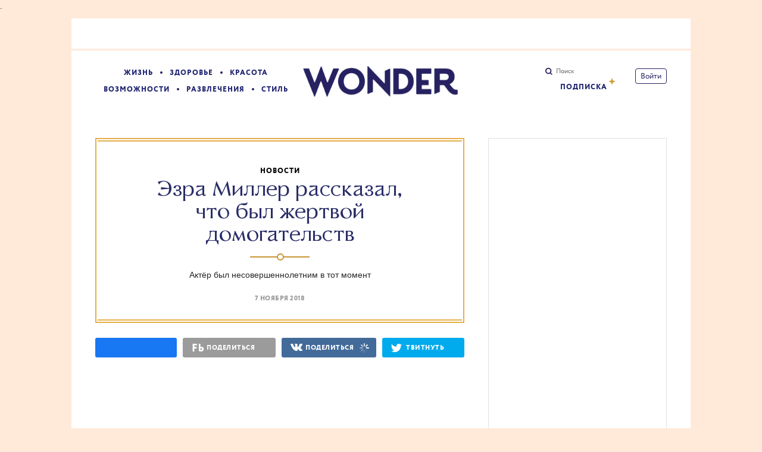

--- FILE ---
content_type: text/html; charset=utf-8
request_url: https://www.wonderzine.com/wonderzine/life/news/239207-ezra-miller-metoo
body_size: 34374
content:
<!DOCTYPE html><html xmlns="http://www.w3.org/1999/xhtml" xmlns:og="http://ogp.me/ns#" xmlns:fb="http://ogp.me/ns/fb#"><head prefix="og: http://ogp.me/ns# fb: http://ogp.me/ns/fb# article: http://ogp.me/ns/article#"><meta charset="UTF-8"/><link rel="shortcut icon" href="https://lamcdn.net/www.wonderzine.com/gui/favicon-198b025b74fc67a864df23d011ddfb8fd5f6358aa16cc5aca3b57e755a4a3514.ico" /><link rel="apple-touch-icon" href="https://lamcdn.net/www.wonderzine.com/gui/apple-touch-icon-90db2513bf44ff583306216a33f219ef8d7c9041c01b6d46ba83f0c6618782c4.png"/><meta name="viewport" content="width=1024"><title>Эзра Миллер рассказал, что был жертвой домогательств — Wonderzine</title><meta property="article:modified_time" content="2022-08-11T10:36:46+0300" />
<meta property="article:published_time" content="2018-11-07T20:42:18+0300" />
<meta property="article:tag" content="Новости, Жизнь, Эзра миллер" />
<meta property="fb:app_id" content="144132812440293" />
<meta property="og:description" content="Актёр был несовершеннолетним в тот момент" />
<meta property="og:image" content="https://lamcdn.net/wonderzine.com/post-og_image/uXXuju1ClU0czhn_bpsObA.png" />
<meta property="og:site_name" content="Wonderzine" />
<meta property="og:title" content="Эзра Миллер рассказал, что был жертвой домогательств" />
<meta property="og:type" content="article" />
<meta property="og:url" content="https://www.wonderzine.com/wonderzine/life/news/239207-ezra-miller-metoo" />
<meta property="twitter:card" content="summary_large_image" />
<meta property="twitter:description" content="Актёр был несовершеннолетним в тот момент" />
<meta property="twitter:domain" content="www.wonderzine.com" />
<meta property="twitter:image:src" content="https://lamcdn.net/wonderzine.com/post-og_image/uXXuju1ClU0czhn_bpsObA.png" />
<meta property="twitter:site" content="@Wonderzine" />
<meta property="twitter:title" content="Эзра Миллер рассказал,
что был жертвой домогательств" />
<meta property="vk:image" content="https://lamcdn.net/wonderzine.com/post-og_image/uXXuju1ClU0czhn_bpsObA.png" />
<meta name="robots" content="noarchive" /><link rel="alternate" type="application/rss+xml" title="Статьи — Wonderzine" href="/feeds.atom" />
<link rel="alternate" type="application/rss+xml" title="Статьи рубрики «Жизнь» — Wonderzine" href="/feeds.atom?topic=life" />
<link rel="alternate" type="application/rss+xml" title="Статьи в потоке «Новости» — Wonderzine" href="/feeds.atom?flow=news" /><meta name="description" content="Актёр был несовершеннолетним в тот момент — Wonderzine"/><meta name="csrf-param" content="authenticity_token" />
<meta name="csrf-token" content="eABjKl9iaj7ihA4OdXpEkHcf4y71eWXQ9sLT8/oI9hOHgg024qY89XksQP+Ht+S7b3gi8rBsFilXdQWFRYdNNQ==" /><link rel="stylesheet" media="all" href="https://lamcdn.net/www.wonderzine.com/gui/application-159291ce45851de25d8ed283fa603418aff9df5ec2e530d5a0f8adc0418492a2.css" /><link rel="stylesheet" media="all" href="https://lamcdn.net/www.wonderzine.com/gui/style-pack-37-10d78ba86b2f9d178142fda1d579f9334186ffe94b17abd618e43b26c3bac2a9.css" /><script type="text/javascript">var LAM = {CurrentUser: {"logged_in":false},CurrentCity: {"id":1,"name":"Москва","in_name":"Москве"},GeoCity: {"id":1,"name":"Москва","in_name":"Москве","permalink":"moscow","country_name":"Россия","country_english_name":"Russia","country_code":"RU"},Components: {},Apps: {},Applications: {},Utils: {},Observer: {},Threshold: true,Debug: function() { if (window.console) console.log(arguments); },DustGlobals: {lazy_img: },WidgetsContent: { news_block: {"days":[{"date":"2023-03-28","news_posts":[{"title":"Новые данные: в 27 регионах России наблюдается генерализованная эпидемия ВИЧ","badge_url":"https://lamcdn.net/wonderzine.com/post-image/1Vm04OrqsynqdNZ1MAj4lg-thumbnail.png","url_params":{"space":"wonderzine","topic":"health","flow":"health-news","post":"267483-hiv-in-russia"},"is_online":false,"published_at":"2023-03-28T18:26:29.000+03:00","flow":{"id":1189,"title":"Новости","url_params":{"space":"wonderzine","topic":"health","flow":"health-news"}}},{"title":"Папу Маши Москалёвой приговорили к двум годам колонии за «повторную дискредитацию армии»","badge_url":"https://lamcdn.net/wonderzine.com/post-image/AVe8ohje_p20oFZYEaWbsw-thumbnail.jpg","url_params":{"space":"wonderzine","topic":"life","flow":"news","post":"267481-father-daughter"},"is_online":false,"published_at":"2023-03-28T17:31:56.000+03:00","flow":{"id":1071,"title":"Новости","url_params":{"space":"wonderzine","topic":"life","flow":"news"}}},{"title":"Юлии Цветковой отменили оправдательный приговор","badge_url":"https://lamcdn.net/wonderzine.com/post-image/7nOAp9CQKoQkCylEJBTv3A-thumbnail.jpg","url_params":{"space":"wonderzine","topic":"life","flow":"news","post":"267479-tsvetkova-again"},"is_online":false,"published_at":"2023-03-28T12:48:19.000+03:00","flow":{"id":1071,"title":"Новости","url_params":{"space":"wonderzine","topic":"life","flow":"news"}}}]},{"date":"2023-03-24","news_posts":[{"title":"Sota: политикесса Эльвира Вихарёва была отравлена солями тяжёлых металлов","badge_url":"https://lamcdn.net/wonderzine.com/post-image/9hgsJlXihmNHvXXQEm-NYw-thumbnail.png","url_params":{"space":"wonderzine","topic":"life","flow":"news","post":"267477-elvira-viharyova"},"is_online":false,"published_at":"2023-03-24T21:27:08.000+03:00","flow":{"id":1071,"title":"Новости","url_params":{"space":"wonderzine","topic":"life","flow":"news"}}},{"title":"В России появится учебник по семьеведению","badge_url":"https://lamcdn.net/wonderzine.com/post-image/yOt5-Tn-BU_Sp2eO3JDBaw-thumbnail.jpg","url_params":{"space":"wonderzine","topic":"life","flow":"news","post":"267475-family"},"is_online":false,"published_at":"2023-03-24T20:45:17.000+03:00","flow":{"id":1071,"title":"Новости","url_params":{"space":"wonderzine","topic":"life","flow":"news"}}},{"title":"«Столкнулась с карателями в медицинской форме»: Мария Пономаренко рассказала о насилии в СИЗО","badge_url":"https://lamcdn.net/wonderzine.com/post-image/Ge-dDZi0UcOBXCUSC_iv6w-thumbnail.jpg","url_params":{"space":"wonderzine","topic":"life","flow":"news","post":"267473-ponomarenko"},"is_online":false,"published_at":"2023-03-24T20:16:17.000+03:00","flow":{"id":1071,"title":"Новости","url_params":{"space":"wonderzine","topic":"life","flow":"news"}}}]},{"date":"2023-03-22","news_posts":[{"title":"Мария Певчих возглавила ФБК ","badge_url":"https://lamcdn.net/wonderzine.com/post-image/Wj_-rQnz-3Jp2T38ZabTlw-thumbnail.jpg","url_params":{"space":"wonderzine","topic":"life","flow":"news","post":"267471-mariya-pevchih"},"is_online":false,"published_at":"2023-03-22T23:37:41.000+03:00","flow":{"id":1071,"title":"Новости","url_params":{"space":"wonderzine","topic":"life","flow":"news"}}}]},{"date":"2023-03-21","news_posts":[{"title":"В Москве проходят обыски у сотрудников «Мемориала»","badge_url":"https://lamcdn.net/wonderzine.com/post-image/8M4h9lG2pl6xogjFDVQVrQ-thumbnail.jpg","url_params":{"space":"wonderzine","topic":"life","flow":"news","post":"267469-memorial"},"is_online":false,"published_at":"2023-03-21T16:19:43.000+03:00","flow":{"id":1071,"title":"Новости","url_params":{"space":"wonderzine","topic":"life","flow":"news"}}},{"title":"Марина Лошак ушла с поста директора Пушкинского музея","badge_url":"https://lamcdn.net/wonderzine.com/post-image/3CK9ALkbmFQRDyNw-WRihQ-thumbnail.jpg","url_params":{"space":"wonderzine","topic":"entertainment","flow":"entertainment-news","post":"267467-pushkinskiy"},"is_online":false,"published_at":"2023-03-21T15:40:23.000+03:00","flow":{"id":1085,"title":"Новости","url_params":{"space":"wonderzine","topic":"entertainment","flow":"entertainment-news"}}}]},{"date":"2023-03-13","news_posts":[{"title":"«Всё, везде и сразу»: итоги премии «Оскар-2023»","badge_url":"https://lamcdn.net/wonderzine.com/post-image/UoxGP9tUo7oDSYVerwi_JA-thumbnail.jpg","url_params":{"space":"wonderzine","topic":"entertainment","flow":"entertainment-news","post":"267455-ossars-2023"},"is_online":false,"published_at":"2023-03-13T21:02:33.000+03:00","flow":{"id":1085,"title":"Новости","url_params":{"space":"wonderzine","topic":"entertainment","flow":"entertainment-news"}}}]},{"date":"2023-03-10","news_posts":[{"title":"«Я не успела проститься с моей сценой»: Лия Ахеджакова поблагодарила зрителей за поддержку","badge_url":"https://lamcdn.net/wonderzine.com/post-image/BIqxHth65A-L5A7-4S35Rg-thumbnail.jpg","url_params":{"space":"wonderzine","topic":"life","flow":"news","post":"267451-ahedzhakova"},"is_online":false,"published_at":"2023-03-10T16:02:40.000+03:00","flow":{"id":1071,"title":"Новости","url_params":{"space":"wonderzine","topic":"life","flow":"news"}}}]},{"date":"2023-03-06","news_posts":[{"title":"Светлану Тихановскую заочно приговорили к 15 годам лишения свободы","badge_url":"https://lamcdn.net/wonderzine.com/post-image/LEuKs11oUiAr2_cc5fRZlw-thumbnail.jpg","url_params":{"space":"wonderzine","topic":"life","flow":"news","post":"267447-tihanovskaya"},"is_online":false,"published_at":"2023-03-06T17:39:22.000+03:00","flow":{"id":1071,"title":"Новости","url_params":{"space":"wonderzine","topic":"life","flow":"news"}}}]},{"date":"2023-03-03","news_posts":[{"title":"«Ничего не осталось»: жительница Запорожья Екатерина Мельник провела 5 часов под завалами дома","badge_url":"https://lamcdn.net/wonderzine.com/post-image/vjZ3O09HkZhRe2agHdtClQ-thumbnail.jpg","url_params":{"space":"wonderzine","topic":"life","flow":"news","post":"267437-kate-cat"},"is_online":false,"published_at":"2023-03-03T20:38:05.000+03:00","flow":{"id":1071,"title":"Новости","url_params":{"space":"wonderzine","topic":"life","flow":"news"}}}]},{"date":"2023-02-27","news_posts":[{"title":"«Скопинского маньяка» Виктора Мохова отпустили из-под стражи","badge_url":"https://lamcdn.net/wonderzine.com/post-image/UUREI320Ayfe1qRezpMXFw-thumbnail.jpg","url_params":{"space":"wonderzine","topic":"life","flow":"news","post":"267433-mohov"},"is_online":false,"published_at":"2023-02-27T18:08:03.000+03:00","flow":{"id":1071,"title":"Новости","url_params":{"space":"wonderzine","topic":"life","flow":"news"}}},{"title":"«Женщина как грибница»: Иван Охлобыстин на «Разговорах о важном»","badge_url":"https://lamcdn.net/wonderzine.com/post-image/4rqBcAmbO3Bg5yWitUNdVg-thumbnail.jpg","url_params":{"space":"wonderzine","topic":"life","flow":"news","post":"267431-ohlobystin-cringe"},"is_online":false,"published_at":"2023-02-27T17:36:10.000+03:00","flow":{"id":1071,"title":"Новости","url_params":{"space":"wonderzine","topic":"life","flow":"news"}}}]},{"date":"2023-02-22","news_posts":[{"title":"В Японии намерены повысить возраст согласия с 13 до 16 лет","badge_url":"https://lamcdn.net/wonderzine.com/post-image/zR2GPi6shqA-gF1a84EzCw-thumbnail.jpg","url_params":{"space":"wonderzine","topic":"life","flow":"news","post":"267429-japon"},"is_online":false,"published_at":"2023-02-22T19:07:59.000+03:00","flow":{"id":1071,"title":"Новости","url_params":{"space":"wonderzine","topic":"life","flow":"news"}}}]},{"date":"2023-02-21","news_posts":[{"title":"«Союз мужчины и женщины» и «гендерно-нейтральный бог»: послание Путина к Федеральному собранию","badge_url":"https://lamcdn.net/wonderzine.com/post-image/uPoZPE9CEpVcj5winkqJFw-thumbnail.jpg","url_params":{"space":"wonderzine","topic":"life","flow":"news","post":"267421-sobranie"},"is_online":false,"published_at":"2023-02-21T13:08:54.000+03:00","flow":{"id":1071,"title":"Новости","url_params":{"space":"wonderzine","topic":"life","flow":"news"}}}]},{"date":"2023-02-20","news_posts":[{"title":"Disney выпустил новый тизер «Русалочки» с Хэлли Бэйли","badge_url":"https://lamcdn.net/wonderzine.com/post-image/NIyULD6EZDNGXlF453YYNA-thumbnail.png","url_params":{"space":"wonderzine","topic":"entertainment","flow":"entertainment-news","post":"267419-little-mermaid"},"is_online":false,"published_at":"2023-02-20T19:17:21.000+03:00","flow":{"id":1085,"title":"Новости","url_params":{"space":"wonderzine","topic":"entertainment","flow":"entertainment-news"}}},{"title":"Документальный фильм «Навальный» получил премию BAFTA","badge_url":"https://lamcdn.net/wonderzine.com/post-image/vNX7DBWbw5JkWXw8aV4VZQ-thumbnail.jpg","url_params":{"space":"wonderzine","topic":"entertainment","flow":"entertainment-news","post":"267415-bafta"},"is_online":false,"published_at":"2023-02-20T13:07:27.000+03:00","flow":{"id":1085,"title":"Новости","url_params":{"space":"wonderzine","topic":"entertainment","flow":"entertainment-news"}}}]},{"date":"2023-02-17","news_posts":[{"title":"Испания вводит менструальный отпуск","badge_url":"https://lamcdn.net/wonderzine.com/post-image/s9XPbW_5NjPTXomGhKAgCg-thumbnail.png","url_params":{"space":"wonderzine","topic":"life","flow":"news","post":"267411-spain-periods"},"is_online":false,"published_at":"2023-02-17T23:40:05.000+03:00","flow":{"id":1071,"title":"Новости","url_params":{"space":"wonderzine","topic":"life","flow":"news"}}}]}],"page":null}, first_line: {"blocks":[{"posts":[{"id":267485,"published":true,"is_featured":true,"is_any_featured":true,"is_super_featured":false,"is_news_post":false,"title":"Ссылка дня: Что известно о Дарье Треповой, обвиняемой в убийстве Владлена Татарского","title_for_cover":"Ссылка дня: Что известно о Дарье Треповой, обвиняемой в убийстве Владлена Татарского","full_name":"Polina","cover_color":"ffffff","url_params":{"space":"wonderzine","topic":"life","flow":"life","post":"267485-daria-trepova"},"space":"Wonderzine","topic":"Жизнь","flow":"Жизнь","flow_id":1069,"user":1493835,"published_at":"2023-04-04T12:10:45.000+03:00","url":"/wonderzine/life/life/267485-daria-trepova","image_featured":"https://lamcdn.net/wonderzine.com/post-image_featured/GkXLLUoYJBs5Dj029JAgXQ-default.png","image_featured_meta":{"w":300,"h":200},"image":"https://lamcdn.net/wonderzine.com/post-image/M2Jz3hFmskZWfU5nDcodJg-big.png","image_orig":"https://lamcdn.net/wonderzine.com/post-image/M2Jz3hFmskZWfU5nDcodJg.png","image_thumbnail":"https://lamcdn.net/wonderzine.com/post-image/M2Jz3hFmskZWfU5nDcodJg-thumbnail.png","cover":"https://lamcdn.net/wonderzine.com/post-cover/QdYDWpAYLY_Nlsw5zGfn5Q-default.png","cover_style_id":2,"comments_count":2,"views_count":50514,"is_online":false,"body_preamble":"Силовики считают, что девушка причастна ко взрыву на «творческом вечере» провоенного блогера","weight":12,"badge_hide_title":false,"layout":"4col_16244","theme":"21941","with_missing_images":false,"is_promoted":false,"promoted_color":"5594D7","promoted_name":""},{"id":267479,"published":true,"is_featured":false,"is_any_featured":false,"is_super_featured":false,"is_news_post":true,"title":"Юлии Цветковой отменили оправдательный приговор","title_for_cover":"Юлии Цветковой отменили оправдательный приговор","full_name":"Polina","cover_color":null,"url_params":{"space":"wonderzine","topic":"life","flow":"news","post":"267479-tsvetkova-again"},"space":"Wonderzine","topic":"Жизнь","flow":"Новости","flow_id":1071,"user":1493835,"published_at":"2023-03-28T12:48:19.000+03:00","url":"/wonderzine/life/news/267479-tsvetkova-again","image_featured":false,"image_featured_meta":null,"image":"https://lamcdn.net/wonderzine.com/post-image/7nOAp9CQKoQkCylEJBTv3A-big.jpg","image_orig":"https://lamcdn.net/wonderzine.com/post-image/7nOAp9CQKoQkCylEJBTv3A.jpg","image_thumbnail":"https://lamcdn.net/wonderzine.com/post-image/7nOAp9CQKoQkCylEJBTv3A-thumbnail.jpg","cover":null,"cover_style_id":1,"comments_count":0,"views_count":24451,"is_online":false,"body_preamble":"«Мотивированного решения пока нет, но можно понять, что речь о скрепах»","weight":2.5,"badge_hide_title":false,"layout":"4col_16244","theme":"21941","with_missing_images":false,"is_promoted":false,"promoted_color":"5594D7","promoted_name":""},{"id":267473,"published":true,"is_featured":false,"is_any_featured":false,"is_super_featured":false,"is_news_post":true,"title":"«Столкнулась с карателями в медицинской форме»: Мария Пономаренко рассказала о насилии в СИЗО","title_for_cover":"«Столкнулась с карателями в медицинской форме»: Мария Пономаренко рассказала о насилии в СИЗО","full_name":"Polina","cover_color":null,"url_params":{"space":"wonderzine","topic":"life","flow":"news","post":"267473-ponomarenko"},"space":"Wonderzine","topic":"Жизнь","flow":"Новости","flow_id":1071,"user":1493835,"published_at":"2023-03-24T20:16:17.000+03:00","url":"/wonderzine/life/news/267473-ponomarenko","image_featured":false,"image_featured_meta":null,"image":"https://lamcdn.net/wonderzine.com/post-image/Ge-dDZi0UcOBXCUSC_iv6w-big.jpg","image_orig":"https://lamcdn.net/wonderzine.com/post-image/Ge-dDZi0UcOBXCUSC_iv6w.jpg","image_thumbnail":"https://lamcdn.net/wonderzine.com/post-image/Ge-dDZi0UcOBXCUSC_iv6w-thumbnail.jpg","cover":null,"cover_style_id":1,"comments_count":0,"views_count":23217,"is_online":false,"body_preamble":"«Кто ты такая, ничего нам за это не будет, это Бийск, тут своя власть»","weight":2.5,"badge_hide_title":false,"layout":"4col_16244","theme":"21941","with_missing_images":false,"is_promoted":false,"promoted_color":"5594D7","promoted_name":""},{"id":267467,"published":true,"is_featured":false,"is_any_featured":false,"is_super_featured":false,"is_news_post":true,"title":"Марина Лошак ушла с поста директора Пушкинского музея","title_for_cover":"Марина Лошак ушла с поста директора Пушкинского музея","full_name":"Polina","cover_color":null,"url_params":{"space":"wonderzine","topic":"entertainment","flow":"entertainment-news","post":"267467-pushkinskiy"},"space":"Wonderzine","topic":"Развлечения","flow":"Новости","flow_id":1085,"user":1493835,"published_at":"2023-03-21T15:40:23.000+03:00","url":"/wonderzine/entertainment/entertainment-news/267467-pushkinskiy","image_featured":false,"image_featured_meta":null,"image":"https://lamcdn.net/wonderzine.com/post-image/3CK9ALkbmFQRDyNw-WRihQ-big.jpg","image_orig":"https://lamcdn.net/wonderzine.com/post-image/3CK9ALkbmFQRDyNw-WRihQ.jpg","image_thumbnail":"https://lamcdn.net/wonderzine.com/post-image/3CK9ALkbmFQRDyNw-WRihQ-thumbnail.jpg","cover":null,"cover_style_id":1,"comments_count":0,"views_count":22697,"is_online":false,"body_preamble":"«У неё были сложные, но классные десять лет. Этот проект она для себя завершила. Будут другие»","weight":2.5,"badge_hide_title":false,"layout":"4col_16244","theme":"21941","with_missing_images":false,"is_promoted":false,"promoted_color":"5594D7","promoted_name":""}]},{"posts":[{"id":267483,"published":true,"is_featured":false,"is_any_featured":false,"is_super_featured":false,"is_news_post":true,"title":"Новые данные: в 27 регионах России наблюдается генерализованная эпидемия ВИЧ","title_for_cover":"Новые данные: в 27 регионах России наблюдается генерализованная эпидемия ВИЧ","full_name":"Polina","cover_color":null,"url_params":{"space":"wonderzine","topic":"health","flow":"health-news","post":"267483-hiv-in-russia"},"space":"Wonderzine","topic":"Здоровье","flow":"Новости","flow_id":1189,"user":1493835,"published_at":"2023-03-28T18:26:29.000+03:00","url":"/wonderzine/health/health-news/267483-hiv-in-russia","image_featured":false,"image_featured_meta":null,"image":"https://lamcdn.net/wonderzine.com/post-image/1Vm04OrqsynqdNZ1MAj4lg-big.png","image_orig":"https://lamcdn.net/wonderzine.com/post-image/1Vm04OrqsynqdNZ1MAj4lg.png","image_thumbnail":"https://lamcdn.net/wonderzine.com/post-image/1Vm04OrqsynqdNZ1MAj4lg-thumbnail.png","cover":null,"cover_style_id":1,"comments_count":1,"views_count":38365,"is_online":false,"body_preamble":"Наиболее сложная ситуация сложилась в Иркутской области","weight":2.5,"badge_hide_title":false,"layout":"4col_16244","theme":"21941","with_missing_images":false,"is_promoted":false,"promoted_color":"5594D7","promoted_name":""},{"id":267477,"published":true,"is_featured":false,"is_any_featured":false,"is_super_featured":false,"is_news_post":true,"title":"Sota: политикесса Эльвира Вихарёва была отравлена солями тяжёлых металлов","title_for_cover":"Sota: политикесса Эльвира Вихарёва была отравлена солями тяжёлых металлов","full_name":"Polina","cover_color":null,"url_params":{"space":"wonderzine","topic":"life","flow":"news","post":"267477-elvira-viharyova"},"space":"Wonderzine","topic":"Жизнь","flow":"Новости","flow_id":1071,"user":1493835,"published_at":"2023-03-24T21:27:08.000+03:00","url":"/wonderzine/life/news/267477-elvira-viharyova","image_featured":false,"image_featured_meta":null,"image":"https://lamcdn.net/wonderzine.com/post-image/9hgsJlXihmNHvXXQEm-NYw-big.png","image_orig":"https://lamcdn.net/wonderzine.com/post-image/9hgsJlXihmNHvXXQEm-NYw.png","image_thumbnail":"https://lamcdn.net/wonderzine.com/post-image/9hgsJlXihmNHvXXQEm-NYw-thumbnail.png","cover":null,"cover_style_id":1,"comments_count":0,"views_count":24325,"is_online":false,"body_preamble":"В её крови обнаружен дихромат калия","weight":2.5,"badge_hide_title":false,"layout":"4col_16244","theme":"21941","with_missing_images":false,"is_promoted":false,"promoted_color":"5594D7","promoted_name":""},{"id":267471,"published":true,"is_featured":false,"is_any_featured":false,"is_super_featured":false,"is_news_post":true,"title":"Мария Певчих возглавила ФБК ","title_for_cover":"Мария Певчих возглавила ФБК ","full_name":"Polina","cover_color":null,"url_params":{"space":"wonderzine","topic":"life","flow":"news","post":"267471-mariya-pevchih"},"space":"Wonderzine","topic":"Жизнь","flow":"Новости","flow_id":1071,"user":1493835,"published_at":"2023-03-22T23:37:41.000+03:00","url":"/wonderzine/life/news/267471-mariya-pevchih","image_featured":false,"image_featured_meta":null,"image":"https://lamcdn.net/wonderzine.com/post-image/Wj_-rQnz-3Jp2T38ZabTlw-big.jpg","image_orig":"https://lamcdn.net/wonderzine.com/post-image/Wj_-rQnz-3Jp2T38ZabTlw.jpg","image_thumbnail":"https://lamcdn.net/wonderzine.com/post-image/Wj_-rQnz-3Jp2T38ZabTlw-thumbnail.jpg","cover":null,"cover_style_id":1,"comments_count":0,"views_count":24462,"is_online":false,"body_preamble":"«Её публичная работа за последние два года сделала её ярким политическим лидером»","weight":2.5,"badge_hide_title":false,"layout":"4col_16244","theme":"21941","with_missing_images":false,"is_promoted":false,"promoted_color":"5594D7","promoted_name":""},{"id":267455,"published":true,"is_featured":false,"is_any_featured":false,"is_super_featured":false,"is_news_post":true,"title":"«Всё, везде и сразу»: итоги премии «Оскар-2023»","title_for_cover":"«Всё, везде и сразу»: итоги премии «Оскар-2023»","full_name":"Polina","cover_color":null,"url_params":{"space":"wonderzine","topic":"entertainment","flow":"entertainment-news","post":"267455-ossars-2023"},"space":"Wonderzine","topic":"Развлечения","flow":"Новости","flow_id":1085,"user":1493835,"published_at":"2023-03-13T21:02:33.000+03:00","url":"/wonderzine/entertainment/entertainment-news/267455-ossars-2023","image_featured":false,"image_featured_meta":null,"image":"https://lamcdn.net/wonderzine.com/post-image/UoxGP9tUo7oDSYVerwi_JA-big.jpg","image_orig":"https://lamcdn.net/wonderzine.com/post-image/UoxGP9tUo7oDSYVerwi_JA.jpg","image_thumbnail":"https://lamcdn.net/wonderzine.com/post-image/UoxGP9tUo7oDSYVerwi_JA-thumbnail.jpg","cover":null,"cover_style_id":1,"comments_count":0,"views_count":22731,"is_online":false,"body_preamble":"«Навальный» признан «Лучшим документальным фильмом»","weight":2.5,"badge_hide_title":false,"layout":"4col_16244","theme":"21941","with_missing_images":false,"is_promoted":false,"promoted_color":"5594D7","promoted_name":""},{"id":267451,"published":true,"is_featured":false,"is_any_featured":false,"is_super_featured":false,"is_news_post":true,"title":"«Я не успела проститься с моей сценой»: Лия Ахеджакова поблагодарила зрителей за поддержку","title_for_cover":"«Я не успела проститься с моей сценой»: Лия Ахеджакова поблагодарила зрителей за поддержку","full_name":"Polina","cover_color":null,"url_params":{"space":"wonderzine","topic":"life","flow":"news","post":"267451-ahedzhakova"},"space":"Wonderzine","topic":"Жизнь","flow":"Новости","flow_id":1071,"user":1493835,"published_at":"2023-03-10T16:02:40.000+03:00","url":"/wonderzine/life/news/267451-ahedzhakova","image_featured":false,"image_featured_meta":null,"image":"https://lamcdn.net/wonderzine.com/post-image/BIqxHth65A-L5A7-4S35Rg-big.jpg","image_orig":"https://lamcdn.net/wonderzine.com/post-image/BIqxHth65A-L5A7-4S35Rg.jpg","image_thumbnail":"https://lamcdn.net/wonderzine.com/post-image/BIqxHth65A-L5A7-4S35Rg-thumbnail.jpg","cover":null,"cover_style_id":1,"comments_count":1,"views_count":22159,"is_online":false,"body_preamble":"«Как мне дороги — ваша поддержка, ваша любовь, ваша память о фильмах, спектаклях, актёрах, режиссёрах»","weight":2.5,"badge_hide_title":false,"layout":"4col_16244","theme":"21941","with_missing_images":false,"is_promoted":false,"promoted_color":"5594D7","promoted_name":""},{"id":267447,"published":true,"is_featured":false,"is_any_featured":false,"is_super_featured":false,"is_news_post":true,"title":"Светлану Тихановскую заочно приговорили к 15 годам лишения свободы","title_for_cover":"Светлану Тихановскую заочно приговорили к 15 годам лишения свободы","full_name":"Polina","cover_color":null,"url_params":{"space":"wonderzine","topic":"life","flow":"news","post":"267447-tihanovskaya"},"space":"Wonderzine","topic":"Жизнь","flow":"Новости","flow_id":1071,"user":1493835,"published_at":"2023-03-06T17:39:22.000+03:00","url":"/wonderzine/life/news/267447-tihanovskaya","image_featured":false,"image_featured_meta":null,"image":"https://lamcdn.net/wonderzine.com/post-image/LEuKs11oUiAr2_cc5fRZlw-big.jpg","image_orig":"https://lamcdn.net/wonderzine.com/post-image/LEuKs11oUiAr2_cc5fRZlw.jpg","image_thumbnail":"https://lamcdn.net/wonderzine.com/post-image/LEuKs11oUiAr2_cc5fRZlw-thumbnail.jpg","cover":null,"cover_style_id":1,"comments_count":0,"views_count":21813,"is_online":false,"body_preamble":"«Сегодня заочный „суд“ вынес мне так называемый приговор в 15 лет тюрьмы»","weight":2.5,"badge_hide_title":false,"layout":"4col_16244","theme":"21941","with_missing_images":false,"is_promoted":false,"promoted_color":"5594D7","promoted_name":""},{"id":267439,"published":true,"is_featured":false,"is_any_featured":false,"is_super_featured":false,"is_news_post":false,"title":"Священник РПЦ заявил, что пострадавшие от насилия могут попасть в ад, если не простят преступника","title_for_cover":"Священник РПЦ заявил, что пострадавшие от насилия могут попасть в ад, если не простят преступника","full_name":"Polina","cover_color":null,"url_params":{"space":"wonderzine","topic":"life","flow":"news","post":"267439-church-rape"},"space":"Wonderzine","topic":"Жизнь","flow":"Новости","flow_id":1071,"user":1493835,"published_at":"2023-03-03T21:27:59.000+03:00","url":"/wonderzine/life/news/267439-church-rape","image_featured":false,"image_featured_meta":null,"image":"https://lamcdn.net/wonderzine.com/post-image/tZUaJP7OKmbWRg150bylrQ-big.png","image_orig":"https://lamcdn.net/wonderzine.com/post-image/tZUaJP7OKmbWRg150bylrQ.png","image_thumbnail":"https://lamcdn.net/wonderzine.com/post-image/tZUaJP7OKmbWRg150bylrQ-thumbnail.png","cover":null,"cover_style_id":1,"comments_count":0,"views_count":23200,"is_online":false,"body_preamble":"«Могут оказаться в бездне непрощения»","weight":2.5,"badge_hide_title":false,"layout":"4col_16244","theme":"21941","with_missing_images":false,"is_promoted":false,"promoted_color":"5594D7","promoted_name":""},{"id":267437,"published":true,"is_featured":false,"is_any_featured":false,"is_super_featured":false,"is_news_post":true,"title":"«Ничего не осталось»: жительница Запорожья Екатерина Мельник провела 5 часов под завалами дома","title_for_cover":"«Ничего не осталось»: жительница Запорожья Екатерина Мельник провела 5 часов под завалами дома","full_name":"Polina","cover_color":null,"url_params":{"space":"wonderzine","topic":"life","flow":"news","post":"267437-kate-cat"},"space":"Wonderzine","topic":"Жизнь","flow":"Новости","flow_id":1071,"user":1493835,"published_at":"2023-03-03T20:38:05.000+03:00","url":"/wonderzine/life/news/267437-kate-cat","image_featured":false,"image_featured_meta":null,"image":"https://lamcdn.net/wonderzine.com/post-image/vjZ3O09HkZhRe2agHdtClQ-big.jpg","image_orig":"https://lamcdn.net/wonderzine.com/post-image/vjZ3O09HkZhRe2agHdtClQ.jpg","image_thumbnail":"https://lamcdn.net/wonderzine.com/post-image/vjZ3O09HkZhRe2agHdtClQ-thumbnail.jpg","cover":null,"cover_style_id":1,"comments_count":1,"views_count":22507,"is_online":false,"body_preamble":"Всё это время девушка обнимала одного из своих котов","weight":2.5,"badge_hide_title":false,"layout":"4col_16244","theme":"21941","with_missing_images":false,"is_promoted":false,"promoted_color":"5594D7","promoted_name":""}]},{"posts":[{"id":267481,"published":true,"is_featured":false,"is_any_featured":false,"is_super_featured":false,"is_news_post":true,"title":"Папу Маши Москалёвой приговорили к двум годам колонии за «повторную дискредитацию армии»","title_for_cover":"Папу Маши Москалёвой приговорили к двум годам колонии за «повторную дискредитацию армии»","full_name":"Polina","cover_color":null,"url_params":{"space":"wonderzine","topic":"life","flow":"news","post":"267481-father-daughter"},"space":"Wonderzine","topic":"Жизнь","flow":"Новости","flow_id":1071,"user":1493835,"published_at":"2023-03-28T17:31:56.000+03:00","url":"/wonderzine/life/news/267481-father-daughter","image_featured":false,"image_featured_meta":null,"image":"https://lamcdn.net/wonderzine.com/post-image/AVe8ohje_p20oFZYEaWbsw-big.jpg","image_orig":"https://lamcdn.net/wonderzine.com/post-image/AVe8ohje_p20oFZYEaWbsw.jpg","image_thumbnail":"https://lamcdn.net/wonderzine.com/post-image/AVe8ohje_p20oFZYEaWbsw-thumbnail.jpg","cover":null,"cover_style_id":1,"comments_count":1,"views_count":33513,"is_online":false,"body_preamble":"Он сбежал из-под домашнего ареста","weight":2.5,"badge_hide_title":false,"layout":"4col_16244","theme":"21941","with_missing_images":false,"is_promoted":false,"promoted_color":"5594D7","promoted_name":""},{"id":267475,"published":true,"is_featured":false,"is_any_featured":false,"is_super_featured":false,"is_news_post":true,"title":"В России появится учебник по семьеведению","title_for_cover":"В России появится учебник по семьеведению","full_name":"Polina","cover_color":null,"url_params":{"space":"wonderzine","topic":"life","flow":"news","post":"267475-family"},"space":"Wonderzine","topic":"Жизнь","flow":"Новости","flow_id":1071,"user":1493835,"published_at":"2023-03-24T20:45:17.000+03:00","url":"/wonderzine/life/news/267475-family","image_featured":false,"image_featured_meta":null,"image":"https://lamcdn.net/wonderzine.com/post-image/yOt5-Tn-BU_Sp2eO3JDBaw-big.jpg","image_orig":"https://lamcdn.net/wonderzine.com/post-image/yOt5-Tn-BU_Sp2eO3JDBaw.jpg","image_thumbnail":"https://lamcdn.net/wonderzine.com/post-image/yOt5-Tn-BU_Sp2eO3JDBaw-thumbnail.jpg","cover":null,"cover_style_id":1,"comments_count":0,"views_count":23101,"is_online":false,"body_preamble":"Для укрепления «традиционных ценностей» среди молодёжи","weight":2.5,"badge_hide_title":false,"layout":"4col_16244","theme":"21941","with_missing_images":false,"is_promoted":false,"promoted_color":"5594D7","promoted_name":""},{"id":267469,"published":true,"is_featured":false,"is_any_featured":false,"is_super_featured":false,"is_news_post":true,"title":"В Москве проходят обыски у сотрудников «Мемориала»","title_for_cover":"В Москве проходят обыски у сотрудников «Мемориала»","full_name":"Polina","cover_color":null,"url_params":{"space":"wonderzine","topic":"life","flow":"news","post":"267469-memorial"},"space":"Wonderzine","topic":"Жизнь","flow":"Новости","flow_id":1071,"user":1493835,"published_at":"2023-03-21T16:19:43.000+03:00","url":"/wonderzine/life/news/267469-memorial","image_featured":false,"image_featured_meta":null,"image":"https://lamcdn.net/wonderzine.com/post-image/8M4h9lG2pl6xogjFDVQVrQ-big.jpg","image_orig":"https://lamcdn.net/wonderzine.com/post-image/8M4h9lG2pl6xogjFDVQVrQ.jpg","image_thumbnail":"https://lamcdn.net/wonderzine.com/post-image/8M4h9lG2pl6xogjFDVQVrQ-thumbnail.jpg","cover":null,"cover_style_id":1,"comments_count":0,"views_count":21689,"is_online":false,"body_preamble":"По делу о «реабилитации нацизма»","weight":2.5,"badge_hide_title":false,"layout":"4col_16244","theme":"21941","with_missing_images":false,"is_promoted":false,"promoted_color":"5594D7","promoted_name":""},{"id":267461,"published":true,"is_featured":true,"is_any_featured":true,"is_super_featured":false,"is_news_post":false,"title":"В закладки: Подкаст «Ласточки»","title_for_cover":"В закладки: Подкаст «Ласточки»","full_name":"Polina","cover_color":"ffffff","url_params":{"space":"wonderzine","topic":"life","flow":"life","post":"267461-lastochki"},"space":"Wonderzine","topic":"Жизнь","flow":"Жизнь","flow_id":1069,"user":1493835,"published_at":"2023-03-16T19:17:25.000+03:00","url":"/wonderzine/life/life/267461-lastochki","image_featured":"https://lamcdn.net/wonderzine.com/post-image_featured/M5yrlrBQBIjMNJjpq811Yg-default.png","image_featured_meta":{"w":300,"h":200},"image":"https://lamcdn.net/wonderzine.com/post-image/i-4NFcbvm9QOqSd_0e9l2g-big.png","image_orig":"https://lamcdn.net/wonderzine.com/post-image/i-4NFcbvm9QOqSd_0e9l2g.png","image_thumbnail":"https://lamcdn.net/wonderzine.com/post-image/i-4NFcbvm9QOqSd_0e9l2g-thumbnail.png","cover":"https://lamcdn.net/wonderzine.com/post-cover/hRddgWRtEGAGP1jF_LTsSQ-default.png","cover_style_id":2,"comments_count":0,"views_count":33320,"is_online":false,"body_preamble":"Проект Насти Курганской и Даши Черкудиновой о нашем прошлом, настоящем и будущем","weight":12,"badge_hide_title":false,"layout":"4col_16244","theme":"21941","with_missing_images":false,"is_promoted":false,"promoted_color":"5594D7","promoted_name":""}]}],"page":null}, materials: {"Post":{"objects":[{"id":238573,"published":true,"is_featured":false,"is_any_featured":true,"is_super_featured":true,"is_news_post":false,"title":"Год #MeToo: Победа или поражение? ","title_for_cover":"Год #MeToo: Победа или поражение? ","full_name":"Dmitry Kurkin","cover_color":"ffffff","url_params":{"space":"wonderzine","topic":"life","flow":"life","post":"238573-metoo-annual-report"},"space":"Wonderzine","topic":"Жизнь","flow":"Жизнь","flow_id":1069,"user":1375380,"published_at":"2018-10-08T20:48:38.000+03:00","url":"/wonderzine/life/life/238573-metoo-annual-report","image_featured":"https://lamcdn.net/wonderzine.com/post-image_featured/eZSI38GPT8uAF3mjAwgYVw-default.png","image_featured_meta":{"w":300,"h":300},"image":"https://lamcdn.net/wonderzine.com/post-image/9NoYe5PGey5zoQoqkZrOWw-big.png","image_orig":"https://lamcdn.net/wonderzine.com/post-image/9NoYe5PGey5zoQoqkZrOWw.png","image_thumbnail":"https://lamcdn.net/wonderzine.com/post-image/9NoYe5PGey5zoQoqkZrOWw-thumbnail.png","cover":"https://lamcdn.net/wonderzine.com/post-cover/x3GRM8rW6K35arfCgPbJ9w-default.png","cover_style_id":1,"comments_count":2,"views_count":8468,"is_online":false,"body_preamble":"Где и как развернулась борьба с харассментом","weight":21,"badge_hide_title":false,"layout":"4col_16244","theme":"21941","with_missing_images":false,"is_promoted":false,"promoted_color":"5594D7","promoted_name":""},{"id":239083,"published":true,"is_featured":false,"is_any_featured":false,"is_super_featured":false,"is_news_post":true,"title":"Против Вайнштейна подали иск о домогательствах\r\nк несовершеннолетней\r\n","title_for_cover":"Против Вайнштейна подали иск о домогательствах\r<br>к несовершеннолетней\r<br>","full_name":"Анастасия Нарушевич","cover_color":null,"url_params":{"space":"wonderzine","topic":"life","flow":"news","post":"239083-weinstein-underage-harassment"},"space":"Wonderzine","topic":"Жизнь","flow":"Новости","flow_id":1071,"user":1453097,"published_at":"2018-11-01T12:48:54.000+03:00","url":"/wonderzine/life/news/239083-weinstein-underage-harassment","image_featured":false,"image_featured_meta":null,"image":"https://lamcdn.net/wonderzine.com/post-image/Us4TOPjDOwGXwQGPrkO7QQ-big.jpg","image_orig":"https://lamcdn.net/wonderzine.com/post-image/Us4TOPjDOwGXwQGPrkO7QQ.jpg","image_thumbnail":"https://lamcdn.net/wonderzine.com/post-image/Us4TOPjDOwGXwQGPrkO7QQ-thumbnail.jpg","cover":false,"cover_style_id":1,"comments_count":0,"views_count":2657,"is_online":false,"body_preamble":"На момент инцидента ей было 16 лет","weight":2.5,"badge_hide_title":false,"layout":"4col_16244","theme":"21941","with_missing_images":false,"is_promoted":false,"promoted_color":"5594D7","promoted_name":""},{"id":239129,"published":true,"is_featured":false,"is_any_featured":false,"is_super_featured":false,"is_news_post":true,"title":"Сотрудники Google провели забастовку против сексуальных домогательств","title_for_cover":"Сотрудники Google провели забастовку против сексуальных домогательств","full_name":"Анастасия Нарушевич","cover_color":null,"url_params":{"space":"wonderzine","topic":"life","flow":"news","post":"239129-google-stands-for-women-rights"},"space":"Wonderzine","topic":"Жизнь","flow":"Новости","flow_id":1071,"user":1453097,"published_at":"2018-11-02T17:54:18.000+03:00","url":"/wonderzine/life/news/239129-google-stands-for-women-rights","image_featured":false,"image_featured_meta":null,"image":"https://lamcdn.net/wonderzine.com/post-image/5f_lgOLyLJFaaSIj8AbtXg-big.jpg","image_orig":"https://lamcdn.net/wonderzine.com/post-image/5f_lgOLyLJFaaSIj8AbtXg.jpg","image_thumbnail":"https://lamcdn.net/wonderzine.com/post-image/5f_lgOLyLJFaaSIj8AbtXg-thumbnail.jpg","cover":false,"cover_style_id":1,"comments_count":0,"views_count":2703,"is_online":false,"body_preamble":"Они требуют изменить отношение к защите прав женщин","weight":2.5,"badge_hide_title":false,"layout":"4col_16244","theme":"21941","with_missing_images":false,"is_promoted":false,"promoted_color":"5594D7","promoted_name":""}]}} }};</script><script>LAM.Config = {CLIENT_TYPE: "desktop",APP_NAME: 'Wonderzine',GRID_AUTH: true,LOGGED_IN: false,FB_APP_ID: '144132812440293',FBAUTH_SESSION_PATH: '/session.json?connect=fb',FBAUTH_RETURN_TO: null,VKButtons: [],DOMAIN_NAME: 'https://www.wonderzine.com',USERNAME_SYMBOLS: /^[a-zA-Z0-9-_]*$/,BUTTON_DISABLE_ON_PROCESSING: true,UPLOADER_IMAGE_PATH: '/uploaded_images',Z_IMG_BASE64: '[data-uri]',PAYWALL_SUBSCRIBED: false,STYLE_PACK_ID: '37'};</script><script src="https://lamcdn.net/www.wonderzine.com/gui/application-9d5c8cd77c738e6bfce7b65ffc3c06b7e480ae29c1b35dd2d78e76f2126e2ef6.js"></script><script src="https://lamcdn.net/www.wonderzine.com/gui/read_stats-b2d654f84a020d4792b167a97e63cb88247a493596e7e50ce395131d47a80f26.js"></script><script type="text/javascript">var I18n = I18n || {};I18n.defaultLocale = 'ru';I18n.locale = 'ru';/* Init dust context */var dustContext = dust.makeBase(dust.handlers || {}).push(LAM.DustGlobals);var WTF = {FB_APP_ID: LAM.Config.FB_APP_ID,onItemRender: LAM.Config.WTF_onItemRender,onBroadcastRender: LAM.Config.WTF_onBroadcastRender};</script><script data-ad-client="ca-pub-4932399522347634" async src="https://pagead2.googlesyndication.com/pagead/js/adsbygoogle.js"></script>
<meta name="google-site-verification" content="BGL1Tiwr8iVDcztpLT26Du76pLgswVpPsD9NwLyiS-c" />
<meta name="pmail-verification" content="7b8aa75fa308063835f354aba6799348">

<!-- START Global site tag (gtag.js) - Google Analytics -->
<script async src="https://www.googletagmanager.com/gtag/js?id=UA-2116764-36"></script>
<script>
  window.dataLayer = window.dataLayer || [];
  function gtag() { dataLayer.push(arguments); }
  gtag('js', new Date());

  gtag('config', 'UA-2116764-36', { 'optimize_id': 'GTM-P5WH644' });
</script>
<!-- END Global site tag (gtag.js) - Google Analytics -->


<!-- Anti-flicker snippet (recommended)  - Google Analytics -->
<style>
  .async-hide {
    opacity: 0 !important
  }
</style>
<script>(function (a, s, y, n, c, h, i, d, e) {
    s.className += ' ' + y; h.start = 1 * new Date;
    h.end = i = function () { s.className = s.className.replace(RegExp(' ?' + y), '') };
    (a[n] = a[n] || []).hide = h; setTimeout(function () { i(); h.end = null }, c); h.timeout = c;
  })(window, document.documentElement, 'async-hide', 'dataLayer', 4000,
    { 'GTM-P5WH644': true });</script>
<!--OVER Anti-flicker snippet - Google Analytics -->


<!-- START Yandex Metrika tracking code -->
<script type="text/javascript">
  (function (d, w, c) {
    (w[c] = w[c] || []).push(function () {
      try {
        w.yaCounter21364705 = new Ya.Metrika({
          id: 21364705,
          webvisor: false,
          clickmap: true,
          trackLinks: true
        });
      } catch (e) { }
    });

    var n = d.getElementsByTagName("script")[0],
      s = d.createElement("script"),
      f = function () { n.parentNode.insertBefore(s, n); };
    s.type = "text/javascript";
    s.async = true;
    s.src = (d.location.protocol == "https:" ? "https:" : "http:") + "//mc.yandex.ru/metrika/watch.js";

    if (w.opera == "[object Opera]") {
      d.addEventListener("DOMContentLoaded", f, false);
    } else { f(); }
  })(document, window, "yandex_metrika_callbacks");
</script>
<noscript>
  <div><img src="//mc.yandex.ru/watch/21364705" style="position:absolute; left:-9999px;" alt="" /></div>
</noscript>
<!-- END Yandex Metrika tracking code -->

<!-- START HEADER BIDDING WONDERZINE Desktop-->
<script async="" src="https://yandex.ru/ads/system/header-bidding.js"></script>
<script>
var adfoxBiddersMap = {
  "myTarget": "808046",
  "betweenDigital": "890130",
  "buzzoola": "1315118",
  "astralab": "1696542",
  "videonow": "1591235"
};
var adUnits = [
//верхняя перетяжка desktop
{
  "code": "adfox_149814990417757352",
  "codeType":"combo",
  "bids": [
    {
      "bidder": "myTarget",
      "params": {
      "placementId": "954246"
      }
    },
    {
      "bidder": "betweenDigital",
      "params": {
      "placementId": "4423589"
      }
    }
  ],
  "sizes":
            [
                [
                    300,
                    100
                ],
                [
                    320,
                    50
                ],
                [
                    320,
                    100
                ],
                [
                    300,
                    50
                ]
            ]
},
//боковой баннер desktop
{
  "code": "adfox_149492677993798234",
  "codeType":"combo",
  "bids": [
    {
      "bidder": "myTarget",
      "params": {
      "placementId": "954248"
      }
    },
    {
      "bidder": "betweenDigital",
      "params": {
      "placementId": "4423590"
      }
    }
  ],
  "sizes":
            [
                [
                    300,
                    500
                ],
                [
                    300,
                    600
                ],
                [
                    240,
                    400
                ],
                [
                    300,
                    300
                ]
            ]
 },
//inread первый баннер desktop
{
  "code": "adfox_in_read_1",
  "codeType":"combo",
  "bids": [
    {
      "bidder": "buzzoola",
      "params": {
      "placementId": "1215502"
      }
    },
    {
      "bidder": "astralab",
      "params": {
      "placementId": "615da5783b1b03e1a530ff54"
      }
    },
    {
      "bidder": "videonow",
      "params": {
      "placementId": "5394333"
      }
    }
  ],
  "sizes":
            [
                [
                    640,
                    480
                ],
                [
                    0,
                    0
                ]
            ]
 },
 //мобилка статьи под обложкой поста
 {
  "code": "adfox_149814993283345639",
  "codeType":"combo",
  "bids": [
    {
      "bidder": "myTarget",
      "params": {
      "placementId": "954250"
      }
    },
    {
      "bidder": "betweenDigital",
      "params": {
      "placementId": "4423622"
      }
    }
  ],
  "sizes":
            [
                [
                    300,
                    300
                ],
                [
                    320,
                    250
                ],
                [
                    300,
                    250
                ],
                [
                    0,
                    0
                ]
            ]
 },
//мобилка статьи под завершением поста
 {
  "code": "adfox_150875691330999173",
  "codeType":"combo",
  "bids": [
    {
      "bidder": "myTarget",
      "params": {
      "placementId": "954252"
      }
    },
    {
      "bidder": "betweenDigital",
      "params": {
      "placementId": "4423623"
      }
    }
  ],
  "sizes":
            [
                [
                    300,
                    300
                ],
                [
                    320,
                    250
                ],
                [
                    300,
                    250
                ],
                [
                    0,
                    0
                ]
            ]
 },
// мобильный баннер в контенте
 {
  "code": "adfox_in_read_first",
  "codeType":"combo",
  "bids": [
    {
      "bidder": "myTarget",
      "params": {
      "placementId": "954016"
      }
    },
    {
      "bidder": "betweenDigital",
      "params": {
      "placementId": "4423624"
      }
    },
    {
      "bidder": "buzzoola",
      "params": {
      "placementId": "89628"
      }
    },
    {
      "bidder": "astralab",
      "params": {
      "placementId": "615da5a53b1b03e1a530ff62"
      }
    },
    {
      "bidder": "videonow",
      "params": {
      "placementId": "5395718"
      }
    }
  ],
  "sizes":
            [
                [
                    300,
                    300
                ],
                [
                    320,
                    250
                ],
                [
                    320,
                    240
                ],
                [
                    0,
                    0
                ]
            ]
 },
// мобильный баннер в контенте 2
 {
  "code": "adfox_in_read_all_1",
  "codeType":"combo",
  "bids": [
    {
      "bidder": "myTarget",
      "params": {
      "placementId": "954456"
      }
    },
    {
      "bidder": "betweenDigital",
      "params": {
      "placementId": "4424190"
      }
    },
    {
      "bidder": "buzzoola",
      "params": {
      "placementId": "89623"
      }
    },
    {
      "bidder": "astralab",
      "params": {
      "placementId": "615e97cb3b1b03e1a53100fa"
      }
    },
    {
      "bidder": "videonow",
      "params": {
      "placementId": "5396857"
      }
    }
  ],
  "sizes":
            [
                [
                    300,
                    300
                ],
                [
                    320,
                    250
                ],
                [
                    320,
                    240
                ],
                [
                    0,
                    0
                ]
            ]
 }
];
var userTimeout = 1000;
window.YaHeaderBiddingSettings = {
    biddersMap: adfoxBiddersMap,
    adUnits: adUnits,
    timeout: userTimeout
};
</script>
<!-- END HEADER BIDDING WONDERZINE Desktop-->

<!-- START yaContextCb lib -->
<script>window.yaContextCb = window.yaContextCb || []</script>
<script src="https://yandex.ru/ads/system/context.js" async></script>
<!-- END yaContextCb lib -->


<!-- START JS for AdFox initialisation -->
<script>
  var AdFoxPlaceParams = [],
    adfoxDomain = undefined;

//  if (LAM.GeoCity) {
//    if (LAM.GeoCity.country_english_name == 'Ukraine') {
//      adfoxDomain = 'ads.adfox.me';
//    }
//  }

  function setAdFoxCustomDomain(index) {
      delete AdFoxPlaceParams[index].params.customDomain;
  }

  function initAllAdFoxAds() {
    if (!isInReadInited) {
      initDesktopInReadNew();
    }

    if (AdFoxPlaceParams.length) {
      for (var i = 0; i < AdFoxPlaceParams.length; i++) {
        let currentBanner = AdFoxPlaceParams[i];
        setAdFoxCustomDomain(i);

        currentBanner.params.params["puid14"] = isArticleAboutCOVID;

        if (puid && i == 0) {
          currentBanner.params.params["puid12"] = puid;
        }

        window.yaContextCb.push(()=>{
          Ya.adfoxCode[currentBanner.method](currentBanner.params, currentBanner.options)
        });
      }
      AdFoxPlaceParams = [];
    }
  }

  function getBannerIndex(id) {
    var index = undefined;

    for (var i = 0; i < AdFoxPlaceParams.length; i++) {
      if (AdFoxPlaceParams[i].params.containerId == id) {
        index = i;
      }
    }

    return index;
  }

  function initBannerByid(id) {
    var index =  getBannerIndex(id);
    let banner = AdFoxPlaceParams[index];

    if (index != undefined) {
      setAdFoxCustomDomain(index);

      AdFoxPlaceParams[index].params.params["puid14"] = isArticleAboutCOVID;

      if (puid) {
        AdFoxPlaceParams[index].params.params['puid12'] = puid;
      }

      window.yaContextCb.push(()=>{
        Ya.adfoxCode[banner.method](banner.params, banner.options)
      });
      AdFoxPlaceParams.splice(index, 1);
    }
  }

  function AdFoxTopBannerInit() {
    if (AdFoxPlaceParams.length == 0) {
      return false;
    }

    var index;

    if (LAM.Config.CLIENT_TYPE == 'mobile' || LAM.Config.CLIENT_TYPE == 'tablet') {
      initBannerByid('adfox_15373609375666506');
    } else {
      initBannerByid('adfox_149814990417757352');
    }
  }

  function AdFoxSecondBannerInit() {
    if (LAM.Config.CLIENT_TYPE == 'mobile' || LAM.Config.CLIENT_TYPE == 'tablet') {
      initBannerByid('adfox_15369326722433679');
      initBannerByid('adfox_149814993283345639');
    }
  }

  function AdFoxRightBannerInit() {
    // console.log("AdFoxRightBannerInit");
    if (AdFoxPlaceParams.length == 0) {
      return false;
    }

    initBannerByid('adfox_1498214315581946');
  }

</script>
<!-- END JS for AdFox initialisation -->

<!-- START Get AdFox User ID -->
<script>
  var isInReadInited = false,
    ls,
    puid,
    isArticleAboutCOVID = false;
  $(document).on('ready', function () {
    ls = localStorage;
    puid = undefined;

    if (ls) {
      puid = ls.getItem('adfoxCustomPuid');
    }

    if (LAM.Post && LAM.Post.tags.indexOf('Коронавирус') != -1) {
      isArticleAboutCOVID = true;
    }

    AdFoxTopBannerInit();
  });
</script>
<!-- END Get AdFox User ID -->.<meta name="referrer" content="no-referrer-when-downgrade">

<!-- START Buzzoola Init -->
<script type="text/javascript">
  (function (w, d) {
    var c = d.createElement("script");
    c.src = "https://tube.buzzoola.com/new/build/buzzlibrary.js";
    c.type = "text/javascript";
    c.async = !0;
    var f = function () {
      var p = d.getElementsByTagName("script")[0];
      p.parentNode.insertBefore(c, p);
    };
      "[object Opera]" == w.opera ? d.addEventListener("DOMContentLoaded", f, !1) : f();
    })(window, document);
</script>
<!-- END Buzzoola Init -->

<style>
  .buzzplayer-container:not(:empty) { max-width: 620px !important; margin-top: 20px; margin-bottom: 30px; }
</style>
<!-- END Buzzoola Player Targeting -->

<meta name="google-site-verification" content="alZXTmPk-0XMbDNcw27VtmEKLzAKF4UJvFUAy4NiKMc" />

<style>.instagram-media { position: static !important }</style>

<style>
  .post-cover_4.post-cover_4-style_1 .cover-content .article-title .flow {
    line-height: 12px;
  }

  .g-item-post.superfeature .cover-content .article-title .flow {
    line-height: 12px;
  }
</style>



<!-- START change style of FB button-share in share-buttons-bar -->
<style>
  .share-buttons-bar .button-fb-native{
    background: #1877f2 !important;
  }
  .share-buttons-bar .button-fb-native_hover{
  background: #186cda !important;
  }
</style>
<script>
  window.addEventListener("load", function(){
    if(!document.querySelector("body").classList.contains("mobile")){
      setTimeout(function(){
        Array.from(document.querySelectorAll(".button-fb-native span")).forEach(function(element){
          element.addEventListener("mouseover", function(){
            Array.from(document.querySelectorAll(".button-fb-native")).forEach(function(elem){
              elem.classList.add("button-fb-native_hover");
            });
          });
          element.addEventListener("mouseout", function(){
            Array.from(document.querySelectorAll(".button-fb-native")).forEach(function(elem){
              elem.classList.remove("button-fb-native_hover");
            });
          });
        });
      },1000);
    }
  });
</script>
<!-- END change style of FB button-share in share-buttons-bar -->
<script type="text/javascript">var AUTH = {mobile: false,client_id: 'a82ab9138daf10f81e625fc6f208bbadddb86baf798c331e96380f5a94752ef1',redirect_url: 'https://www.wonderzine.com',provider_login: 'https://www.wonderzine.com/auth/lookatmedia',use_ssl: true,hide_close_button: false,with_provider: true,space: 'wonderzine'};</script></head><body class="narrow-window narrow  editor-version-3-0 style-pack-37 posts show" data-post-layout="4col_16244"><svg display="none" width="0" height="0" version="1.1" xmlns="http://www.w3.org/2000/svg" xmlns:xlink="http://www.w3.org/1999/xlink">&#13;<defs>&#13;<symbol id="icon_star" viewbox="0 0 620 620">&#13;<title>Star</title>&#13;<polygon fill="#D29D39" points="310,11.13 222.12,222.8 11.13,310 222.79,397.89 310,608.87 397.47,398.15 608.87,310 397.89,222.79 "></polygon>&#13;</symbol>&#13;<symbol id="icon_views" viewbox="0 0 14 10">&#13;<title>Views</title>&#13;<path fill-rule="evenodd" clip-rule="evenodd" d="M7,10c-2.7,0-5.5-2.6-7-5c1.5-2.4,4.3-5,7-5c2.7,0,5.5,2.7,7,5 C12.5,7.4,9.7,10,7,10z M7,2C5.3,2,4,3.3,4,5c0,1.7,1.3,3,3,3c1.7,0,3-1.3,3-3C10,3.3,8.6,2,7,2z M7,6C6.4,6,6,5.6,6,5 c0-0.6,0.4-1,1-1s1,0.4,1,1C8,5.6,7.6,6,7,6z"></path>&#13;</symbol>&#13;<symbol id="icon_plus" viewbox="0 0 17 17">&#13;<title>+</title>&#13;<g id="Page-1" stroke="none" stroke-width="1" fill="none" fill-rule="evenodd">&#13;<g id="Main_page_category_1" transform="translate(-1526.000000, -210.000000)">&#13;<g id="+++" transform="translate(1527.000000, 211.000000)">&#13;<circle id="Oval" stroke="#262261" fill="#FFFFFF" cx="7.5" cy="7.5" r="7.5"></circle>&#13;<polygon id="+" fill="#262261" fill-rule="nonzero" points="8.49252014 10.9090909 8.49252014 8.42059839 10.9090909 8.42059839 10.9090909 6.55063291 8.49252014 6.55063291 8.49252014 4.09090909 6.47871116 4.09090909 6.47871116 6.55063291 4.09090909 6.55063291 4.09090909 8.42059839 6.47871116 8.42059839 6.47871116 10.9090909"></polygon>&#13;</g>&#13;</g>&#13;</g>&#13;</symbol>&#13;<symbol id="icon_comments" viewbox="0 0 11 11">&#13;<title>Comments</title>&#13;<path d="M3,10.9l0-4H0V0h11v7H7L3,10.9z"></path>&#13;</symbol>&#13;<symbol id="icon_prev" viewbox="0 0 12 21">&#13;<title>Previous</title>&#13;<polygon points="12,19.5 10.5,21 0,10.5 10.5,0 12,1.5 3,10.5 "></polygon>&#13;</symbol>&#13;<symbol id="icon_next" viewbox="0 0 12 21">&#13;<title>Next</title>&#13;<polygon points="0,19.5 1.5,21 12,10.5 1.5,0 0,1.5 9,10.5 "></polygon>&#13;</symbol>&#13;<symbol id="icon_search" viewbox="0 0 13 13">&#13;<title>Search</title>&#13;<path d="M10.2,8.9l2.8,2.8L11.7,13l-2.8-2.8c-0.9,0.7-2.1,1-3.2,1c-1.5,0-2.9-0.6-4-1.6C0.6,8.5,0,7.1,0,5.6s0.6-2.9,1.6-4 C2.7,0.6,4.1,0,5.6,0c1.5,0,2.9,0.6,4,1.7c1,1,1.5,2.2,1.6,3.5C11.3,6.5,11,7.8,10.2,8.9z M3,8.3C3.7,9,4.6,9.3,5.6,9.3 S7.5,9,8.2,8.3C9,7.5,9.3,6.6,9.3,5.6S9,3.7,8.2,3C7.5,2.3,6.6,1.9,5.6,1.9C4.6,1.9,3.7,2.3,3,3C2.3,3.7,1.9,4.6,1.9,5.6 C1.9,6.6,2.3,7.5,3,8.3z"></path>&#13;</symbol>&#13;<symbol id="village_logo" viewbox="0 0 242 84.62">&#13;<title>The Village</title>&#13;<path d="M104.46.16H91.56l-.25.65c1.3.8,4.12,6.69,4.12,8.31v39l-.81,15.08h12.26c-1.13-2.9-2.42-10.73-2.42-15.08Z"></path><path d="M84.54.16H71.63l-.24.65c1.29.8,4.11,6.69,4.11,8.31v39l-.8,15.08H87c-1.13-2.9-2.42-10.73-2.42-15.08Z"></path><path d="M56.55,56.47l-.24-.25,9.84-26.13H53.24l-.32.64c.88,1.05,2.66,3.71,2.09,5.17l-7.9,20.57c-1.45,3.71.32,7.1,4.11,7.1s6.62-2.51,9.44-5.09l5.89-5.24-1.37-1.86S58.24,55.58,56.55,56.47Z"></path><path d="M54.69.16H41.79l-.33.65c1.54,2.5,5,10.32,4.52,11.77L32.59,50.17l-13-33.31c-.89-2.18-2.9-12.58-3.47-16.7H.32L0,.81,7.82,16.86,27.1,63.16h4.44L50,12Z"></path><path d="M64.37,13.55A6.51,6.51,0,0,0,57.76,20c0,3.14,1.61,5.24,5.24,5.24a6.61,6.61,0,0,0,6.45-6.62A4.74,4.74,0,0,0,64.37,13.55Z"></path><path d="M240.14,40.41c-2.33,0-5.48,2.18-6.69,3.55l-.08.65A20.51,20.51,0,0,1,238,51.3c-2.42,4.2-9.68,8.07-17.83,8.07-12.91,0-19.89-6.15-20.66-17.78,5.91-.62,18-1.86,21.87-2,0-10.49-4.2-16.78-14-16.78-10.16,0-17.18,8.39-17.18,20.08,0,14.2,8.87,24,24.93,24,13.07,0,26.94-8.63,26.94-20.65C242,44.45,241.44,41.54,240.14,40.41ZM205.78,26.06c4,0,6.05,4.67,6.7,10l-13.07,3C199.46,31.34,201.63,26.06,205.78,26.06Z"></path><path d="M151.65,14.6l-.72-.56a6.17,6.17,0,0,1-3.63,1.45c-2.31,0-3-1.65-3.14-3.94l6.69-.5c-.08-3.23-1.78-5.32-4.52-5.32-3.31,0-5.49,2.26-5.49,6.21,0,3.55,2,6,5.57,6C148.75,18,150.36,16.62,151.65,14.6Zm-5.56-7.74c1.21,0,1.61,1.13,1.77,2.82l-3.71.93C144.19,8.45,144.56,6.86,146.09,6.86Z"></path><path d="M178,58.32H159.16a24.4,24.4,0,0,1,2.58-5.63,20.48,20.48,0,0,0,3.55.31c9.76,0,16.45-5.65,16.45-16.3A14.24,14.24,0,0,0,180,29.56l8.88,1.09V23.47a87.61,87.61,0,0,1-10.65,3.7c-2.7-2.85-6.82-4.5-12-4.5-10.4,0-16.21,6.53-16.21,15.65,0,7.16,3.73,11.81,9.21,13.71-3.25,3.14-7.25,7.84-9.13,12.1.69,2.39,3.09,3.16,7.39,3.22-3.93,2.65-7,5.26-7,8.88,0,5,5.65,8.39,15.73,8.39,9.2-1.94,23.24-11.62,23.24-18.88C189.41,60.82,185.13,58.32,178,58.32ZM165.37,25.81c4.68,0,6.69,6.78,6.69,13.8,0,5.72-1.53,10.48-5.32,10.48-5.08,0-6.7-7.42-6.7-14.19C160,30.41,161.58,25.81,165.37,25.81ZM171,79.05c-6.37,0-13.63-1.29-13.63-6.21,0-1.85,1.34-4,2.74-5.48h15.25c4.92,0,6.69,1.13,6.69,3.22C182.06,73.41,177.14,77.28,171,79.05Z"></path><path d="M116.48,1.45h2.34V12.5a36.57,36.57,0,0,1-.48,5.25h4.6a21.45,21.45,0,0,1-.49-5.33v-11h2.26A7.83,7.83,0,0,1,128.11,3c0,.35.07.64.07.81V14.2l-.32,3.55h4.27a14.28,14.28,0,0,1-.56-3.63V9a3.66,3.66,0,0,1,2.18-1c1.93,0,1.93,1.45,1.93,3.38v6.38h3.95a11.8,11.8,0,0,1-.56-3.55V9.76c0-2.42-1.29-4.11-3.63-4.11a4.9,4.9,0,0,0-3.87,2.14V0H112.21V3.87h.32C113.82,2.82,115.84,1.45,116.48,1.45Z"></path><path d="M141.65,33.15c0-7-6.05-10.48-13.07-10.48S113.09,28,113.09,35a10.46,10.46,0,0,0,.57,3.47c2.66,0,7.5-1.86,8.87-3.23-.16-4.84.33-7.42.73-8.31a5.71,5.71,0,0,1,3.39-.88c3.63,0,5.8,4,5.8,8.79v3.22A17.6,17.6,0,0,1,126.73,42c-8.39,4-14.2,6.45-14.2,13.31,0,4.68,2.42,8.63,9,8.63,4.68,0,8.72-3.39,10.89-6.13v5.4h11.14c-1.13-2.18-1.94-7.66-1.94-11.37Zm-9.2,21.3c-1.37,1.86-3.38,3.39-5.32,3.39-3.15,0-4.76-2.42-4.76-5.57,0-3.55,1.94-5.48,5-7.1a27.28,27.28,0,0,0,5.08-3.38Z"></path>&#13;</symbol>&#13;<symbol id="spletnik_logo" viewbox="0 0 91 25">&#13;<title>spletnik</title>&#13;<path d="M9.09711103,15.2962515 C9.09711103,13.0290206 7.38183084,12.0616687 5.32962061,11.2756953 C3.73686042,10.6711004 2.6341803,10.0362757 2.6341803,8.76662636 C2.6341803,7.58766626 3.36930038,7.04353083 4.34946049,7.04353083 C5.14584058,7.04353083 5.97285068,7.40628779 6.64671076,8.01088271 C7.32057083,8.64570738 7.84128089,9.5828295 8.02506091,10.5501814 L8.20884093,10.5501814 L8.05569092,6.9528416 L7.9638009,6.9528416 L7.22868082,7.70858525 L7.13679081,7.70858525 C6.64671076,7.16444982 5.2683606,6.74123337 4.28820049,6.74123337 C1.68465019,6.74123337 0,8.40386941 0,10.3990326 C0,12.8174123 1.92969022,13.8754534 3.58371041,14.5707376 C5.2683606,15.2962515 6.43230073,15.9915357 6.43230073,17.140266 C6.43230073,18.5610641 5.94222068,19.04474 4.59450052,19.04474 C2.6648103,19.04474 0.551340063,17.0495768 0.153150017,14.6311971 L0,14.6311971 L0.122520014,19.04474 L0.245040028,19.04474 L1.22520014,18.1680774 L1.34772015,18.1680774 C2.17473025,18.8633615 3.64497041,19.286578 4.65576053,19.286578 C7.0142708,19.2563482 9.09711103,17.8355502 9.09711103,15.2962515 Z M23.4319527,13.0290206 C23.4319527,16.9286578 21.1347024,19.286578 18.010442,19.286578 C16.6627219,19.286578 15.7744518,18.9842805 15.0087017,18.3192261 L14.9168117,18.3192261 L14.9168117,21.3422007 C14.9168117,22.1281741 14.8861817,22.974607 15.0393317,23.5792019 C15.2231117,24.3349456 15.4375218,24.4558646 16.0194918,24.7279323 C16.2339018,24.8186215 16.4176819,24.8186215 16.6014619,24.8488513 L16.6014619,25 L9.80160111,25 L9.80160111,24.8488513 C9.98538113,24.8186215 10.1691612,24.8186215 10.3835712,24.7279323 C10.9655412,24.4860943 11.2105813,24.3349456 11.3637313,23.5792019 C11.5168813,23.0048368 11.4862513,22.1281741 11.4862513,21.3422007 L11.4862513,10.3688029 C11.4862513,9.85489722 11.4862513,8.88754534 11.4249913,8.4643289 C11.3637313,7.95042322 11.2412113,7.79927449 10.9042812,7.52720677 C10.5673512,7.25513906 9.89349112,7.13422007 9.6484511,7.10399033 L9.6484511,6.98307134 L14.6717717,6.98307134 C14.7942917,6.98307134 14.8861817,7.04353083 14.8861817,7.22490931 L14.8555517,9.00846433 L15.0087017,9.00846433 C15.5294118,7.58766626 16.9996519,6.74123337 18.3167421,6.74123337 C21.1347024,6.74123337 23.4319527,8.76662636 23.4319527,13.0290206 Z M19.7257222,12.9081016 C19.7257222,8.4643289 18.9599722,7.40628779 17.520362,7.40628779 C16.0501218,7.40628779 14.9168117,9.15961306 14.9168117,11.3966143 L14.9168117,14.7521161 C14.9168117,15.9613059 15.2231117,17.3216445 15.7438218,17.8960097 C16.2645318,18.4703748 16.7852419,18.8029021 17.550992,18.8029021 C18.9906022,18.8331318 19.7257222,17.3518742 19.7257222,12.9081016 Z M31.0281935,19.0145103 L31.0281935,18.8633615 C30.8444135,18.8331318 30.5381135,18.8331318 30.3543334,18.7424426 C29.8948834,18.5610641 29.6498434,18.4099154 29.4660633,17.6844015 C29.3435433,17.1704958 29.3435433,16.1426844 29.3435433,15.356711 L29.3435433,1.93470375 C29.3435433,1.1789601 29.3741733,0.604594921 29.3741733,0.181378476 C29.3741733,0.0302297461 29.3129133,1.77635684e-15 29.1903933,1.77635684e-15 L24.3814828,1.77635684e-15 L24.3814828,0.15114873 C24.6571528,0.181378476 25.0247128,0.181378476 25.3003829,0.392986699 C25.5454229,0.574365175 25.6985729,0.785973398 25.7904629,1.29987908 C25.8823529,1.75332527 25.8823529,2.93228537 25.8823529,3.44619105 L25.8823529,15.3869407 C25.8823529,16.2031439 25.8823529,17.2309553 25.7292029,17.7146312 C25.5454229,18.4401451 25.3003829,18.5912938 24.8409328,18.7726723 C24.6265228,18.8633615 24.4121128,18.8633615 24.2283328,18.8935913 L24.2283328,19.04474 L31.0281935,19.0145103 Z M42.8513749,12.3639661 L35.530804,12.3639661 C35.530804,15.5380895 36.0821441,16.9891173 36.8172642,17.8053204 C37.2767142,18.2889964 37.9812043,18.5308343 38.6856944,18.5308343 C40.9216847,18.5308343 41.9631048,16.7170496 42.4225548,15.0544135 L42.7288549,15.1451028 C42.2081448,17.4727932 40.5234946,19.2563482 37.7974243,19.2563482 C36.4190741,19.2563482 34.918204,18.923821 33.8155238,17.9866989 C32.5290637,16.8681983 31.7939436,15.3264813 31.7939436,13.0290206 C31.7939436,8.91777509 34.5812739,6.71100363 37.5830143,6.71100363 C41.1973547,6.71100363 42.8513749,9.12938331 42.8513749,11.6082225 C42.8820049,11.8198307 42.8820049,12.1523579 42.8513749,12.3639661 Z M39.5739645,10.9129383 C39.5739645,9.34099154 39.3595545,8.16203144 38.8388444,7.55743652 C38.5325444,7.22490931 38.1037243,7.07376058 37.6442743,7.07376058 C37.1541942,7.07376058 36.7866342,7.22490931 36.4190741,7.58766626 C35.8983641,8.16203144 35.561434,9.5828295 35.500174,12.0012092 L38.6550644,12.0012092 C39.3595545,11.9709794 39.5739645,11.7593712 39.5739645,10.9129383 Z M51.8872259,17.2007255 C51.4890359,17.8355502 50.7845458,18.1983071 50.0187957,18.1983071 C48.8242255,18.1983071 48.5485555,17.382104 48.5485555,16.3845224 L48.6710755,7.46674728 L51.3358858,7.46674728 L51.3358858,6.9528416 L48.6710755,6.9528416 L48.6710755,2.08585248 L48.3035155,2.08585248 C47.4152454,5.19951632 45.8531152,6.71100363 43.5558649,7.16444982 L43.5558649,7.37605804 C43.984685,7.43651753 44.7504351,7.40628779 45.1792551,7.46674728 C45.1486251,8.82708585 45.0567351,15.4474002 45.0567351,15.9915357 C45.0567351,17.0798065 45.2711451,17.8355502 45.9756352,18.4401451 C46.5576053,18.9540508 47.5071354,19.2563482 48.6710755,19.2563482 C50.3250957,19.2563482 51.6115559,18.1378476 51.9791159,17.3216445 L51.8872259,17.2007255 Z M66.4671076,19.0145103 L66.4671076,18.8935913 C66.2833275,18.8633615 66.0382875,18.8331318 65.8238775,18.7424426 C65.3644274,18.5610641 65.1500174,18.4099154 64.9356074,17.6844015 C64.8130874,17.1704958 64.8130874,16.1426844 64.8130874,15.356711 L64.8130874,10.5804111 C64.8130874,9.2503023 64.4455273,8.31318017 64.0473373,7.73881499 C63.4959972,6.9528416 62.6077271,6.71100363 61.321267,6.71100363 C60.5861469,6.71100363 59.4834668,6.98307134 58.8096067,7.49697703 C58.2582666,7.95042322 57.6456666,8.58524788 57.3393665,9.70374849 L57.2781065,9.70374849 C57.2781065,9.40145103 57.3393665,7.3458283 57.3393665,7.13422007 C57.3393665,7.01330109 57.2781065,6.9528416 57.1555865,6.9528416 L52.377306,6.9528416 L52.377306,7.10399033 C52.622346,7.13422007 52.989906,7.13422007 53.2655761,7.3458283 C53.5106161,7.52720677 53.6943961,7.73881499 53.7862861,8.25272068 C53.8475461,8.70616687 53.8475461,9.85489722 53.8475461,10.3688029 L53.8475461,15.356711 C53.8475461,16.1729141 53.8781761,17.2309553 53.7250261,17.7146312 C53.5412461,18.4401451 53.2962061,18.5610641 52.836756,18.7424426 C52.622346,18.8331318 52.3466759,18.8633615 52.1935259,18.8935913 L52.1935259,19.0145103 L58.8096067,19.0145103 L58.8096067,18.8935913 C58.6258267,18.8633615 58.4114166,18.8331318 58.1970066,18.7424426 C57.6762966,18.5308343 57.5231465,18.2889964 57.3699965,17.5937122 C57.2474765,17.0798065 57.2474765,16.3845224 57.2474765,15.6590085 L57.2474765,12.9987908 C57.2474765,12.1523579 57.3087365,11.4570738 57.3699965,10.7920193 C57.5537765,8.52478839 58.9321267,7.61789601 59.6978768,7.61789601 C60.3411069,7.61789601 60.6780369,7.79927449 60.9230769,8.13180169 C61.229377,8.49455865 61.321267,9.00846433 61.321267,10.0665054 L61.321267,15.6590085 C61.321267,16.3845224 61.290637,17.0798065 61.198747,17.5634825 C61.0455969,18.2889964 60.8618169,18.5006046 60.3717369,18.7424426 C60.1573268,18.8331318 59.9735468,18.8633615 59.7591368,18.8935913 L59.7591368,19.0145103 L66.4671076,19.0145103 Z M73.6957884,19.0145103 L73.6957884,18.8935913 C73.5120084,18.8633615 73.2669683,18.8633615 73.0525583,18.7726723 C72.5931082,18.5912938 72.3480682,18.4401451 72.1642882,17.7146312 C72.0417682,17.3216445 72.0417682,16.4752116 72.0417682,15.8101572 L72.0417682,8.88754534 C72.0417682,8.16203144 72.0723982,7.58766626 72.0723982,7.16444982 C72.0723982,7.01330109 72.0111382,6.98307134 71.8886182,6.98307134 L67.1103376,6.98307134 L67.1103376,7.13422007 C67.3860077,7.16444982 67.7535677,7.19467956 68.0292377,7.37605804 C68.2742778,7.55743652 68.4580578,7.76904474 68.5499478,8.28295042 C68.6112078,8.73639661 68.6112078,9.88512696 68.6112078,10.3990326 L68.6112078,15.8101572 C68.6112078,16.4752116 68.5805778,17.3518742 68.4580578,17.7146312 C68.2742778,18.4401451 68.0292377,18.5912938 67.6004177,18.7726723 C67.3860077,18.8633615 67.1409676,18.8633615 66.9571876,18.8935913 L66.9571876,19.0145103 L73.6957884,19.0145103 Z M72.2255482,2.56952842 C72.2255482,1.45102781 71.2760181,0.69528416 70.295858,0.69528416 C69.3463279,0.69528416 68.4274278,1.5114873 68.4274278,2.56952842 C68.4274278,3.62756953 69.3156979,4.38331318 70.295858,4.38331318 C71.3066481,4.35308343 72.2255482,3.65779927 72.2255482,2.56952842 Z M79.117299,2.01370561e-16 L74.3083884,2.01370561e-16 L74.3083884,0.15114873 C74.5534285,0.181378476 74.9516185,0.181378476 75.2272885,0.392986699 C75.4723286,0.574365175 75.6254786,0.785973398 75.7173686,1.29987908 C75.7786286,1.75332527 75.8092586,2.90205562 75.8092586,3.41596131 L75.8092586,15.3869407 C75.8092586,16.1729141 75.8092586,17.2309553 75.6561086,17.7146312 C75.4723286,18.4401451 75.2579186,18.5912938 74.7678385,18.7726723 C74.5534285,18.8633615 74.3390184,18.8633615 74.1552384,18.8935913 L74.1552384,19.04474 L80.9550992,19.04474 L80.9550992,18.8935913 C80.7713192,18.8633615 80.4650191,18.8633615 80.2506091,18.7726723 C79.7605291,18.5912938 79.546119,18.4401451 79.362339,17.7146312 C79.239819,17.2007255 79.209189,16.1426844 79.209189,15.3869407 L79.209189,13.814994 L80.4343891,12.6058041 C81.3226592,13.0592503 81.6902193,13.814994 82.0271493,15.5683192 C82.2415593,17.1100363 82.8541594,18.6517533 83.4054995,19.0145103 L88,19.0145103 L88,18.8633615 C87.2955099,18.7726723 86.9279499,18.6215236 86.6216498,18.2587666 C86.1009398,17.6844015 85.5495997,15.719468 85.3045597,14.4498186 C84.9369997,12.6058041 84.0180995,11.185006 82.3640794,10.7617896 L83.2217195,9.88512696 C84.0180995,9.03869407 85.3351897,7.98065296 85.6414897,7.79927449 C86.2847198,7.40628779 86.8973199,7.19467956 87.3873999,7.10399033 L87.3873999,6.9528416 L82.1496693,6.9528416 L82.1496693,7.10399033 C82.3947094,7.13422007 82.8847894,7.25513906 83.0991994,7.3458283 C83.4973895,7.52720677 83.5586495,7.82950423 83.5586495,8.16203144 C83.5586495,8.67593712 83.0685694,9.43168077 82.3334494,10.2176542 L79.270449,13.2708585 L79.270449,2.47883918 C79.270449,1.26964933 79.331709,0.453446191 79.331709,0.211608222 C79.270449,0.0604594921 79.209189,0 79.117299,0 Z"></path>&#13;<polygon points="87 17.1384615 88.006993 16 89.993007 16 91 17.1384615 88.986014 20 87 17.1384615"></polygon>&#13;</symbol>&#13;<symbol id="wonderzine_logo" viewbox="0 0 142 28">&#13;<title>Wonderzine</title>&#13;<path d="M32.83 2.453a.434.434 0 0 0-.057-.225.4.4 0 0 0-.329-.178H27.92a.402.402 0 0 0-.37.247c-.063.15-4.876 12.083-4.94 12.239a.404.404 0 0 1-.375.247.39.39 0 0 1-.363-.259C21.814 14.37 16.84.644 16.782.49a.367.367 0 0 0-.358-.26.392.392 0 0 0-.37.26l-5.257 14.04a.393.393 0 0 1-.739.006c-.057-.156-4.726-12.078-4.783-12.233a.401.401 0 0 0-.37-.253H.392a.395.395 0 0 0-.329.172.415.415 0 0 0-.063.202c0 .075-.006.15.023.218.029.064 9.943 24.955 10.001 25.105a.393.393 0 0 0 .733-.012c.058-.155 5.02-13.505 5.079-13.66a.392.392 0 0 1 .739 0c.057.155 4.933 13.488 4.991 13.643a.399.399 0 0 0 .739.017c.063-.143 10.474-25.023 10.503-25.087.023-.063.029-.132.023-.195Z"></path>&#13;<path d="M44.361 1.612c-7 0-12.28 5.319-12.28 12.377 0 7.023 5.28 12.313 12.28 12.313 7 0 12.28-5.296 12.28-12.313-.005-7.058-5.28-12.377-12.28-12.377Zm0 19.93c-4.218 0-7.167-3.11-7.167-7.554 0-4.484 2.943-7.615 7.167-7.615 4.219 0 7.168 3.131 7.168 7.615-.006 4.445-2.95 7.553-7.168 7.553Z"></path>&#13;<path d="M97.038 4.37c-2.58-1.94-5.136-2.315-8.679-2.315h-5.032a.394.394 0 0 0-.393.397v23.01c0 .218.18.397.393.397h4.969c3.289 0 5.863-.38 8.535-2.274 3.087-2.188 4.784-5.601 4.784-9.596.006-2.309-.589-6.626-4.576-9.62ZM93.94 19.675c-1.696 1.307-3.67 1.422-5.39 1.422h-.236a.394.394 0 0 1-.393-.397V7.213c0-.219.18-.397.393-.397h.236c1.864 0 3.81.173 5.43 1.399 1.553 1.174 2.523 3.379 2.523 5.774 0 2.371-.935 4.432-2.563 5.687Z"></path>&#13;<path d="M117.456 2.055h-12.973a.393.393 0 0 0-.392.397v23.01c0 .218.178.397.392.397h12.973a.394.394 0 0 0 .393-.398v-3.966a.394.394 0 0 0-.393-.397h-7.987a.393.393 0 0 1-.392-.397v-2.93c0-.22.179-.398.392-.398h5.552a.393.393 0 0 0 .392-.397v-3.891a.393.393 0 0 0-.392-.397h-5.552a.393.393 0 0 1-.392-.398V7.213c0-.219.179-.397.392-.397h7.987a.394.394 0 0 0 .393-.397V2.452a.397.397 0 0 0-.393-.397Z"></path>&#13;<path d="M141.867 21.835a.388.388 0 0 0-.311-.092 3.893 3.893 0 0 1-.52.034c-.398 0-.802-.069-1.2-.196-.872-.27-1.57-.77-2.193-1.421l-.006-.006s-2.666-3.281-2.735-3.362a.304.304 0 0 1-.064-.288.324.324 0 0 1 .191-.224c.473-.202.935-.46 1.373-.76.433-.3.883-.72 1.351-1.244.45-.512.819-1.185 1.096-1.997.277-.818.421-1.75.421-2.769 0-2.285-.761-4.133-2.279-5.486-1.53-1.364-3.901-1.975-7.052-1.975-1.085 0-8.12-.005-8.83 0a.393.393 0 0 0-.392.398v22.796c0 .132.069.259.179.334a.395.395 0 0 0 .375.034c.121-.052 4.068-1.773 4.218-1.836a.397.397 0 0 0 .237-.363v-5.641c0-.22.179-.398.398-.398h3.313c.127 0 .242.058.317.162l3.728 5.111c.744.685 1.281 1.52 2.043 2.079.756.558 1.529.955 2.291 1.191a7.44 7.44 0 0 0 2.21.351h.093c.559 0 1.096-.075 1.604-.218a.389.389 0 0 0 .288-.38v-3.53a.472.472 0 0 0-.144-.304Zm-9.187-9.706c-.848.599-2.02.547-3.359.547h-3.214a.398.398 0 0 1-.398-.397V7.144c0-.178.138-.328.317-.328 1.743 0 2.926-.006 3.607 0 1.546.017 2.516.11 3.197.65.704.553 1.068 1.261 1.068 2.09.005 1.007-.381 1.975-1.218 2.573Z"></path>&#13;<path d="M79.518 2.314 75.317 4.14a.397.397 0 0 0-.237.363v10.73a.4.4 0 0 1-.248.369.404.404 0 0 1-.433-.093L59.787.121a.395.395 0 0 0-.681.276v24.857c0 .133.07.26.179.328.11.075.254.087.375.035.121-.052 4.051-1.767 4.196-1.825a.397.397 0 0 0 .236-.363V12.55a.395.395 0 0 1 .681-.276L79.385 27.66a.395.395 0 0 0 .681-.276V2.677a.395.395 0 0 0-.179-.334.4.4 0 0 0-.37-.029Z"></path>&#13;</symbol>&#13;<symbol id="wonderzine_logo_white" viewbox="0 0 93 18">&#13;<title>Wonderzine</title>&#13;<image width="93" height="18" xlink:href="[data-uri]"></image>&#13;</symbol>&#13;<symbol id="redefine_logo" viewbox="0 0 205 41.32">&#13;<title>Redefine</title>&#13;<path d="M26.49,40.75,24.73,30.51c-.56-3.34-1.69-5.21-5.2-5.21H5.94V40.75H0V0H16.87C26,0,29.66,4.41,29.66,12.34c0,4.53-2,8.94-7.3,9.51v.45c6.11.23,7.41,2,8.26,7l1.87,11.43ZM16.64,20c5.09,0,7.13-3.11,7.13-7.58,0-4.82-2-7.08-7.13-7.08H6V20Z"></path><path d="M47.09,41.32C38.83,41.32,34,35.09,34,26.38c0-8.21,5.6-14.49,13.3-14.49,7.47,0,12.62,6.11,12.62,14.77,0,.34,0,1.41-.06,1.81H39.79c.4,5.15,3.45,8,7.36,8a7.08,7.08,0,0,0,7.18-5.26l5,.45C58.35,37.24,53.71,41.32,47.09,41.32ZM39.85,24.11H54.11c-.17-4.13-2.61-7.36-6.79-7.36C42.9,16.75,40.13,20,39.85,24.11Z"></path><path d="M75.5,41.32C68,41.32,62.88,35,62.88,26.54S68,11.89,75.79,11.89c4.75,0,7.18,2.49,8.43,5.26h.34V0h5.55V40.75H84.5V36.11h-.34C82.75,39,80.31,41.32,75.5,41.32Zm9.06-14.78c0-5.2-3.28-9.11-8.49-9.11s-8.43,3.91-8.43,9.11,3.28,9.23,8.43,9.23S84.56,31.87,84.56,26.54Z"></path><path d="M106.75,41.32c-8.27,0-13.08-6.23-13.08-14.94,0-8.21,5.6-14.49,13.3-14.49,7.47,0,12.62,6.11,12.62,14.77,0,.34,0,1.41,0,1.81H99.44c.4,5.15,3.46,8,7.36,8A7.08,7.08,0,0,0,114,31.19l5,.45C118,37.24,113.37,41.32,106.75,41.32ZM99.5,24.11h14.26c-.17-4.13-2.6-7.36-6.79-7.36C102.56,16.75,99.78,20,99.5,24.11Z"></path><path d="M137,12.45V17h-6.4V40.75h-5.55V17h-4.92V12.45h4.92V0h12V4.53h-6.4v7.92Z"></path><path d="M145.52,5.66h-5.66V0h5.66Zm0,35.09h-5.66V12.45h5.66Z"></path><path d="M169.8,40.92V25.81c0-5.72-2.32-8.94-6.57-8.94s-7,3.22-7,8.88v15h-5.66V12.45h5.66v4.81c1.36-3.11,4.13-5.37,8.88-5.37,5.72,0,10.31,4,10.31,13.92V40.92Z"></path><path d="M192.15,41.32c-8.26,0-13.07-6.23-13.07-14.94,0-8.21,5.6-14.49,13.3-14.49C199.85,11.89,205,18,205,26.66c0,.34,0,1.41-.06,1.81H184.85c.4,5.15,3.45,8,7.36,8a7.1,7.1,0,0,0,7.19-5.26l5,.45C203.42,37.24,198.77,41.32,192.15,41.32Zm-7.24-17.21h14.26c-.17-4.13-2.6-7.36-6.79-7.36C188,16.75,185.19,20,184.91,24.11Z"></path>&#13;</symbol>&#13;<symbol id="republic_logo" viewbox="0 0 150 34">&#13;<title>Republic</title>&#13;<path fill-rule="evenodd" clip-rule="evenodd" d="M127.766 7.389c2.089 0 3.735-1.628 3.735-3.695 0-2.066-1.709-3.694-3.735-3.694-2.089 0-3.734 1.628-3.734 3.694 0 2.067 1.645 3.695 3.734 3.695ZM40.923 23.606s.19 1.002.253 1.19c-.048.095-.28.3-.415.419-.043.038-.076.067-.09.082-1.52 1.19-4.685 2.191-6.584 2.191-6.013 0-9.62-3.13-9.62-8.891 0-5.698 4.62-8.829 9.114-8.829 3.924 0 7.216 2.004 7.216 6.575v.626l-8.672 3.506.253.564c.443 1.002 1.013 1.94 2.026 2.692 1.582 1.19 4.05 1.252 6.013.188.052-.026.105-.063.166-.105.087-.061.192-.135.34-.208Zm108.744 1.377s-.57.627-1.329 1.065c-1.393.814-2.849 1.252-4.431 1.44-.507.063-.95.063-1.456.063-6.013 0-9.115-3.757-9.115-8.892 0-7.2 6.013-8.89 9.938-8.89 1.139 0 2.278.187 3.418.688 1.709.751 2.785 2.317 2.785 3.945 0 1.628-.95 2.817-2.785 2.817-1.076 0-1.836-.438-2.216-1.315-.142-.328-.178-.657-.213-.986-.012-.11-.024-.219-.04-.329-.016-.11-.027-.219-.039-.328-.036-.33-.072-.658-.214-.986-.253-.752-.949-1.19-1.646-1.128-.506 0-.949.188-1.329.627-.506.563-.696 1.315-.696 2.066-.127 2.442.126 4.884 1.392 7.075 1.013 1.816 2.785 2.88 4.621 2.88.506 0 1.076-.062 1.582-.25a7.326 7.326 0 0 0 1.583-.751l.19 1.19Zm-117.32-6.517h-.002l-.726.319c-.696-3.82-.317-6.637 1.772-6.637.76 0 1.33.876 1.456 2.504 0 .08.004.225.01.404v.001c.014.523.037 1.335-.01 1.661-.063.501-.316.752-.95 1.065-.088.043-.882.39-1.55.682v.001Zm-6.741 8.396V25.61h-.08c-.412.01-1.552.037-2.2-1.128l-3.354-5.948c-.696.125-1.835.25-2.912.25-1.139 0-2.531-.125-3.67-.5l.063-.188h.38c4.05 0 8.86-2.38 8.86-7.89 0-1.628-.505-3.256-1.455-4.696-1.203-1.816-3.481-3.068-5.823-3.068-1.71 0-3.038.563-3.861 1.315-.633.626-.95 1.252-.95 1.252V2.191l-9.368 3.82c-.19.125-.38.188-.57.25l2.28 2.255c.253.25.38.563.38.939v14.527c-.064.814-.57 1.377-1.33 1.565a9.656 9.656 0 0 1-.633.063 9.585 9.585 0 0 0-.633.062v1.19h12.85V25.61h-.254c-1.709 0-2.279-.627-2.279-2.317v-5.448c.032 0 .08.016.127.032.047.015.095.03.127.03 1.041 1.767 2.017 3.49 3.004 5.233.693 1.223 1.392 2.456 2.123 3.722h9.178ZM10.857 10.645c0 3.005 0 5.384 1.963 5.384 1.962 0 1.962-2.441 1.962-5.384 0-3.006-.19-5.385-1.962-5.385-1.773 0-1.963 2.38-1.963 5.385Zm107.605 13.462c0 .876.506 1.377 1.455 1.44.254 0 .507 0 .76-.063v1.252h-12.026v-1.252h.759c.886-.062 1.329-.438 1.456-1.315.063-.188.063-.438.063-.626V8.14a1.426 1.426 0 0 0-.379-.752c-.633-.563-1.773-1.753-1.773-1.753l9.685-3.945V24.107Zm13.861 1.44c-.886-.063-1.392-.564-1.455-1.44V9.58l-9.621 3.945s1.139 1.19 1.772 1.753c.253.25.38.564.38 1.065v7.513c0 1.19-.57 1.754-1.519 1.754h-.76v1.252h12.026V25.61c-.316-.063-.569-.063-.823-.063Zm-48.042-1.565c.064 1.002.57 1.503 1.583 1.565.19 0 .443 0 .57-.063v1.253h-9.368v-2.13s-.064-.062-.127-.062a.616.616 0 0 1-.126.157.614.614 0 0 0-.127.156c-1.52 1.691-3.292 2.505-5.38 2.505-.57 0-1.14-.063-1.773-.188-2.278-.438-3.734-2.254-3.734-4.696v-6.387c0-.375-.127-.688-.38-.939-.633-.564-1.772-1.753-1.772-1.753l9.684-3.945v12.71c0 1.003.76 1.692 1.646 1.692 1.013 0 1.772-.69 1.772-1.691v-6.199c-.063-.313-.19-.564-.38-.751-.632-.564-1.772-1.754-1.772-1.754l9.684-3.944v14.464ZM61.685 12.899c.95 1.44 1.392 3.256 1.456 5.197 0 2.442-.76 4.947-2.47 6.7-1.518 1.503-3.797 2.755-7.215 2.755-.696 0-1.392-.125-2.152-.313v3.757c0 1.19.506 1.69 1.71 1.753h.569V34H41.556v-1.19c.151 0 .303-.014.46-.029.173-.016.355-.033.553-.033.76-.125 1.266-.564 1.266-1.315v-15.09a1.57 1.57 0 0 0-.38-1.065c-.633-.563-1.772-1.753-1.772-1.753l9.368-3.82v2.693l.127.063s.38-.69.822-1.127c1.266-1.127 2.532-1.44 3.925-1.44 2.215-.126 4.557 1.127 5.76 3.005Zm-8.419-.314c1.772 0 1.962 2.88 1.962 6.387 0 3.507 0 6.387-1.962 6.387s-1.962-2.88-1.962-6.387c0-3.506.19-6.387 1.962-6.387Zm52.853-.125c1.266 1.628 1.772 3.444 1.772 5.573 0 2.88-.823 5.322-3.102 7.264-1.455 1.252-3.671 2.191-6.836 2.191-1.519 0-3.038-.25-4.494-1.002a17.755 17.755 0 0 1-2.025-1.252 264.36 264.36 0 0 0-1.772 1.565h-1.077V8.39a1.57 1.57 0 0 0-.38-1.064c-.632-.564-1.772-1.753-1.772-1.753l9.685-3.945v10.269l.126.063s1.266-2.255 4.558-2.255a6.895 6.895 0 0 1 5.317 2.755Zm-8.039.125c1.772 0 1.962 2.88 1.962 6.387 0 3.507 0 6.324-1.962 6.387-1.962 0-1.962-2.88-1.962-6.387 0-3.506.19-6.387 1.962-6.387Z"></path>&#13;</symbol>&#13;<symbol id="icon_lock" viewbox="0 0 17 20">&#13;<path fill-rule="evenodd" clip-rule="evenodd" d="M5.87 3.096A3.709 3.709 0 0 1 8.5 2c.985 0 1.931.394 2.63 1.096a3.764 3.764 0 0 1 1.092 2.653v3.8H4.778v-3.8c0-.996.393-1.95 1.092-2.653ZM2.778 9.55v-3.8c0-1.523.601-2.984 1.674-4.063A5.709 5.709 0 0 1 8.5 0c1.52 0 2.976.607 4.048 1.686a5.763 5.763 0 0 1 1.674 4.063v3.8h.89c1.042 0 1.888.85 1.888 1.9v6.649c0 1.049-.846 1.9-1.889 1.9H1.89A1.894 1.894 0 0 1 0 18.098v-6.65c0-1.049.846-1.9 1.889-1.9h.889Z"></path>&#13;</symbol>&#13;<symbol id="icon_blankAvatar" viewbox="0 0 18 20">&#13;<g clip-path="url(#BlankAvatarClip)">&#13;<path fill-rule="evenodd" clip-rule="evenodd" d="M9.23 0C6.7 0 4.616 2.02 4.616 4.545c0 2.492 2.052 4.546 4.616 4.546 2.564 0 4.615-2.02 4.615-4.546C13.846 2.02 11.761 0 9.231 0ZM0 19.57c.23-4.826 4.156-8.66 9-8.66s8.77 3.834 9 8.66c0 .232-.196.43-.425.43H.425A.435.435 0 0 1 0 19.57Z"></path>&#13;</g>&#13;</symbol>&#13;<symbol id="icon_menu_toogle" viewbox="0 0 25 20">&#13;<path fill-rule="evenodd" clip-rule="evenodd" d="M0 1.25C0 .56.56 0 1.25 0h22.5a1.25 1.25 0 1 1 0 2.5H1.25C.56 2.5 0 1.94 0 1.25ZM0 10c0-.69.56-1.25 1.25-1.25h22.5a1.25 1.25 0 1 1 0 2.5H1.25C.56 11.25 0 10.69 0 10Zm1.25 7.5a1.25 1.25 0 1 0 0 2.5h22.5a1.25 1.25 0 1 0 0-2.5H1.25Z">&#13;</path></symbol>&#13;</defs>&#13;</svg><div class="page-content"><div class="row row-banner"><div class="row-cont"><div class="banner banner-top"><!--AdFox START-->
<!--lookatme.ru-->
<!--Площадка: wonderzine.com / * / *-->
<!--Тип баннера: 990x90 js-->
<!--Расположение: <верх страницы>-->

<div id="adfox_149814990417757352"></div>
<script>
  AdFoxPlaceParams.push({
    method: 'create',
    params: {
      ownerId: 5024,
      containerId: 'adfox_149814990417757352',
      onError: function () {
        // console.log('990x90 onError: call AdFoxRightBannerInit');
        AdFoxRightBannerInit();
      },
      onStub: function () {
        // console.log('990x90 onSub: call AdFoxRightBannerInit');
        AdFoxRightBannerInit();
      },
      onLoad: function (data) {
        if ((typeof data != 'undefined') && (data.bundleName === "banner.background")) {
          LAM.Config.BANNER_BRANDING = true;
          $('.row-banner').css({ background: 'none', height: '149px', position: 'static', margin: 0, padding: 0 });
          $('.page-content').css({ background: 'none', position: 'static' });
          $('.row-banner .row-cont').css({ display: 'none' });
          $('body').append('<a href="' + data.bundleParams.reference + '" target="_blank" style="position: fixed; left:0; top:0; height: 100%; width: calc(50% - 510px); text-decoration: none; z-index:10;"></a><a href="' + data.bundleParams.reference + '" target="_blank" style="position: fixed; right:0; top:0; height: 100%; width: calc(50% - 510px); text-decoration: none; z-index:10;"></a>');
          $('body').addClass('branding-layout').removeClass('responsive');
          $('.header').removeClass('row-colored');
          $('.news-block').remove();
          $(window).trigger('resize');
          $('.wide_image').css({ width: 'auto', left: 'auto' });
          $('.wide_image img').css({ width: 'auto' });
          $('.buzzplayer-container').remove();
        }
        AdFoxRightBannerInit();
      },
      params: {
        pp: 'g',
        ps: 'bksq',
        p2: 'dtye',
        puid1: '',
        puid2: '',
        puid3: '',
        puid4: '',
        puid5: '',
        puid6: '',
        puid7: '',
        puid8: '',
        puid9: '',
        puid10: ''
      }
    }
  });
</script></div></div></div><div class="row site-header" role="user_panel"><div class="row-cont"><div class="site-logo"><a href="/" title="Wonderzine"><span class="wonder">Wonder</span><span class="zine">zine</span></a></div><div class="site-topics menu" data-mark_active="service-/wonderzine/life/news"><ul><li data-mark="service-/wonderzine/life" class="menu-item"><a href="/wonderzine/life">Жизнь</a></li><li data-mark="service-/wonderzine/health" class="menu-item"><a href="/wonderzine/health"> Здоровье</a></li><li data-mark="service-/wonderzine/beauty" class="menu-item"><a href="/wonderzine/beauty">Красота</a></li></ul><ul><li data-mark="service-/wonderzine/opportunities" class="menu-item"><a href="/wonderzine/opportunities">Возможности</a></li><li data-mark="service-/wonderzine/entertainment" class="menu-item"><a href="/wonderzine/entertainment">Развлечения</a></li><li data-mark="service-/wonderzine/style" class="menu-item"><a href="/wonderzine/style">Стиль</a></li></ul></div><div class="services menu unlogined"><ul><li class="menu-item menu-item-search"><div class="search"><!-- Search --><form action="/search"><label for="query" class="b-form-label">Поиск</label><input type="text" name="query" class="query" /><button type="submit" class="submit"><svg class="icon icon-search"><use xlink:href="#icon_search"></use></svg></button><input type="image" src="https://lamcdn.net/www.wonderzine.com/images/d.gif" /></form></div></li><!-- Login --><li class="menu-item up-block login"><a href="/login" class="u-p-login" role="show_login_form"><span class="text">Войти</span></a></li></ul><ul class="subscription"><li class="menu-item"><a href="https://redefine.media/subscription">Подписка<svg class="icon icon-star" width="12" height="12"><use xlink:href="#icon_star"></use></svg></a></li></ul></div></div></div><link rel="stylesheet" type="text/css" href="/setka/editor/theme_files/theme.css?_dc=1_1761136456"/><script src="/setka/editor/plugins/public.js?_dc=1_1761136456"></script><div class="row main-content post-cover-row"><div class="row-cont"><div class="content"><div class="post-cover post-cover-nopic"><div class="cover-content"><h1 class="article-title" role="title"><a href="/wonderzine/life/news" class="flow">Новости</a>Эзра Миллер рассказал,<br>что был жертвой домогательств</h1><p class="article-lead">Актёр был несовершеннолетним в тот момент</p><ul class="post-meta"><li class="item-meta meta-posted"><span>7 ноября 2018</span></li></ul></div><div class="share-buttons-bar"><div class="share-button button-fb-native"><div class="fb-like" data-send="false" data-width="140" data-show-faces="false" data-layout="button_count"></div></div><a target="_blank" href="https://www.facebook.com/sharer.php?u=https%3A%2F%2Fwww.wonderzine.com%2Fwonderzine%2Flife%2Fnews%2F239207-ezra-miller-metoo" class="share-button button-fb"><span class="share-button-text">Поделиться</span></a><a target="_blank" href="https://vkontakte.ru/share.php?url=https%3A%2F%2Fwww.wonderzine.com%2Fwonderzine%2Flife%2Fnews%2F239207-ezra-miller-metoo" class="share-button button-vk"><span class="share-button-text">Поделиться</span><span class="share-button-counter"></span><i class="share-button-spinner"></i></a><a target="_blank" href="https://twitter.com/share?url=https%3A%2F%2Fwww.wonderzine.com%2Fwonderzine%2Flife%2Fnews%2F239207-ezra-miller-metoo&lang=en&text=%D0%AD%D0%B7%D1%80%D0%B0%20%D0%9C%D0%B8%D0%BB%D0%BB%D0%B5%D1%80%20%D1%80%D0%B0%D1%81%D1%81%D0%BA%D0%B0%D0%B7%D0%B0%D0%BB,%0D%0A%D1%87%D1%82%D0%BE%20%D0%B1%D1%8B%D0%BB%20%D0%B6%D0%B5%D1%80%D1%82%D0%B2%D0%BE%D0%B9%20%D0%B4%D0%BE%D0%BC%D0%BE%D0%B3%D0%B0%D1%82%D0%B5%D0%BB%D1%8C%D1%81%D1%82%D0%B2&via=wonderzine" class="share-button button-tw"><span class="share-button-text">Твитнуть</span></a></div></div></div><aside id="sidebar" class="sidebar"><div id="fixed-sidebar"><div class="sidebar-block"><div class="banner-centering-wrap banner-border-wrap"><div class="banner"><div role="banner_sidebar_300_scroll">
  <div id="adfox_1498214315581946"></div>
  <script>
    AdFoxPlaceParams.push({
      method: 'create',
      params: {
        ownerId: 5024,
        containerId: 'adfox_1498214315581946',
        params: {
          pp: 'g',
          ps: 'bksq',
          p2: 'cbf',
          puid1: '',
          puid2: '',
          puid3: '',
          puid4: '',
          puid5: '',
          puid6: '',
          puid7: '',
          puid8: '',
          puid9: '',
          puid10: '',
          puid11: ''
        }
      }
    });

    LAM.Observer.bind('updateBanner', function () {
      Ya.adfoxCode.reload('adfox_1498214315581946');
    });
  </script>
</div></div><a href="/pages/ads" class="banner-ad-link">Купить рекламу</a></div><div class="banner"></div></div></div><script>LAM.Observer.bind('widgetsInitialized', function () {new LAM.Components.Sidebar({el: '#fixed-sidebar', sidebar_end_position_sel: '.banner_sidebar_300_scroll_stop, .page-footer, .b-paywall', banner_name: 'wonderzine_banner_sidebar_300_scroll'});});</script></aside></div></div><div class="row post-body app-content"><div class="b-article is_article_start"><div class="article-text post " data-io-article-url="https://www.wonderzine.com/wonderzine/life/news/239207-ezra-miller-metoo"><div class="stk-post stk-layout_4col_16244 stk-theme_21941" data-editor-version="1.18.4" data-layout-type="auto" data-reset-type="class" data-ui-id="post">
<p class="stk-reset">
    Эзра Миллер («Что-то не так с Кевином», «Лига справедливости») в интервью изданию The Hollywood Reporter <a class="stk-reset" href="https://www.hollywoodreporter.com/features/ezra-miller-talks-fame-living-a-polyamorous-farm-his-metoo-story-1158536" target="_blank">сообщил</a> об истории, которая случилась до того, как он стал совершеннолетним. По словам актёра, до него домогались режиссёр и продюсер, имена которых он решил оставить в тайне.
</p>
<p class="stk-reset">
    «Они налили мне вина, хотя я был несовершеннолетним. А затем сказали: „Ты хочешь сняться в фильме о гей-революции?“ На что я ответил: „Нет, вы, ребята, настоящие монстры“», — рассказал он. Миллер также подчеркнул, что подобные вещи совершенно неприемлемы, и сказал, что голливудские актёры зачастую ощущают себя «секс-работниками».
</p>
<div data-type="paywall" data-ce-tag="container" class="stk-container"></div>
<p class="stk-reset stk-theme_21941__style_small_text">
    <strong class="stk-reset">Фотография:</strong> Warner Bros.
</p>
<p class="stk-reset stk-element_no-text">
    
</p>
</div><p> </p></div><div class="is_article_end"></div><div class="banner_sidebar_300_scroll_stop"></div><script type="text/javascript">LAM.Utils.initSlideshow();LAM.Utils.lazy_embeds();$(function(){new LAM.Components.ShareButtons({fbButton: '.share-buttons-bar .button-fb',vkButton: '.share-buttons-bar .button-vk',twButton: '.share-buttons-bar .button-tw'});});new LAM.Components.ImagesSharer();</script><script type="text/javascript">LAM.Utils.initLazyImages();</script></div></div><script>LAM.Post = {"id":239207,"title":"Эзра Миллер рассказал,\r\nчто был жертвой домогательств","flow":"Новости","topic":"Жизнь","space":"Wonderzine","tags":["Жизнь","Новости","Эзра миллер"],"published_at":"Wed, 07 Nov 2018 20:42:18 +0300","published_at_iso":"2018-11-07T20:42:18+0300","is_news_post":true,"is_featured":false,"is_super_featured":false,"user_name":"Анастасия Нарушевич","url":"https://www.wonderzine.com/wonderzine/life/news/239207-ezra-miller-metoo","is_paywall_on":true,"user_id":1453097}</script><div class="row post-additions"><div class="row-cont"><section class="hype-panel hype-panel-desktop  g-clearfix"><h6>Рассказать друзьям</h6><a href="#comments" class="button button-hollow">2 комментария</a><a class="w-icon-new w-icon-abuse" role="abuse:show_form" title="пожаловаться">пожаловаться<i></i></a><div class="share-buttons-bar share-buttons-bar-small"><div class="share-button button-fb-native"><div class="fb-like" data-send="false" data-width="140" data-show-faces="false" data-layout="button_count"></div></div><a target="_blank" href="https://www.facebook.com/sharer.php?u=https%3A%2F%2Fwww.wonderzine.com%2Fwonderzine%2Flife%2Fnews%2F239207-ezra-miller-metoo" class="share-button button-fb"><span class="share-button-text">Поделиться</span></a><a target="_blank" href="https://vkontakte.ru/share.php?url=https%3A%2F%2Fwww.wonderzine.com%2Fwonderzine%2Flife%2Fnews%2F239207-ezra-miller-metoo" class="share-button button-vk"><span class="share-button-text">Поделиться</span><span class="share-button-counter"></span><i class="share-button-spinner"></i></a><a target="_blank" href="https://twitter.com/share?url=https%3A%2F%2Fwww.wonderzine.com%2Fwonderzine%2Flife%2Fnews%2F239207-ezra-miller-metoo&lang=en&text=%D0%AD%D0%B7%D1%80%D0%B0%20%D0%9C%D0%B8%D0%BB%D0%BB%D0%B5%D1%80%20%D1%80%D0%B0%D1%81%D1%81%D0%BA%D0%B0%D0%B7%D0%B0%D0%BB,%0D%0A%D1%87%D1%82%D0%BE%20%D0%B1%D1%8B%D0%BB%20%D0%B6%D0%B5%D1%80%D1%82%D0%B2%D0%BE%D0%B9%20%D0%B4%D0%BE%D0%BC%D0%BE%D0%B3%D0%B0%D1%82%D0%B5%D0%BB%D1%8C%D1%81%D1%82%D0%B2&via=wonderzine" class="share-button button-tw"><span class="share-button-text">Твитнуть</span></a></div><div id="subscription_digest"></div><script>new LAM.Components.SubscriptionDigest({el: '#subscription_digest',permalink: 'wonderzine-digest',template: 'default'});</script></section><script type="text/javascript">LAM.Utils.init({items: [{type: 'AbuseController',options: {url: document.location.href}}]});</script><div data-post_id='239207' data-widget_name='materials' role="widgetPlaceholder" class="widget-materials"></div><div class="post-tags" role="trackAnalytics" data-analytics_type="wdgt" data-analytics_name="tags"><h2>Другие статьи по темам</h2><div class="post-tag-list"><div class="title">Сюжет</div><div class="tags"><a href="/tags/%D0%96%D0%B8%D0%B7%D0%BD%D1%8C" role="trackEvent:click">Жизнь</a><a href="/tags/%D0%9D%D0%BE%D0%B2%D0%BE%D1%81%D1%82%D0%B8" role="trackEvent:click">Новости</a></div></div><div class="g-clear"></div><div class="post-tag-list"><div class="title">Люди</div><div class="tags"><a href="/tags/%D0%AD%D0%B7%D1%80%D0%B0%20%D0%BC%D0%B8%D0%BB%D0%BB%D0%B5%D1%80" role="trackEvent:click">Эзра миллер</a></div></div><div class="g-clear"></div></div><div data-post_id='239207' data-count='6' data-widget_name='interesting_posts' role="widgetPlaceholder" class="widget-interesting_posts"></div><!--AdFox START-->
<!--lookatme.ru-->
<!--Площадка: wonderzine.com / * / *-->
<!--Тип баннера: 990x90_niz-->
<!--Расположение: <низ страницы>-->
<div id="adfox_150123952426546421"></div>
<script>
  AdFoxPlaceParams.push({
    method: 'create',
    params: {
      ownerId: 5024,
      containerId: 'adfox_150123952426546421',
      params: {
        pp: 'i',
        ps: 'bksq',
        p2: 'exzd',
        puid1: '',
        puid2: '',
        puid3: '',
        puid4: '',
        puid5: '',
        puid6: '',
        puid7: '',
        puid8: '',
        puid9: '',
        puid10: ''
      }
    },
    options: {
      lazyLoad: {
        fetchMargin: 200,
        mobileScaling: 2
      }
    },
  });
</script></div></div><div class="page-footer"><div class="row"><div class="row-cont"><div class="block-justifier"><div class="footer-links"><ul class="just-bl"><li><a href="http://www.wonderzine.com/pages/about">О сайте</a></li><li><a href="http://www.wonderzine.com/pages/faq">Помощь</a></li><li><a href="http://www.wonderzine.com/pages/contact">Контакты</a></li><li><a href="http://www.wonderzine.com/pages/ads">Рекламодателям</a></li><li><a href="http://www.wonderzine.com/pages/license">Правила</a></li><li><a href="http://www.wonderzine.com/pages/copyright">Правообладателям</a></li><li class="footer-counters"><!-- START Yandex Metrika informer -->
<a href="http://metrika.yandex.ru/stat/?id=21364705&amp;from=informer"
target="_blank" rel="nofollow"><img src="//bs.yandex.ru/informer/21364705/1_0_F3F3F3FF_F3F3F3FF_0_uniques"
style="width:80px; height:15px; border:0; vertical-align:middle;" alt="Яндекс.Метрика" title="Яндекс.Метрика: данные за сегодня (уникальные посетители)" /></a>
<!-- /Yandex.Metrika informer -->

<!-- START G+ Informer -->
<a href="https://plus.google.com/109225504039823415414?rel=publisher" style="display: none;">g+</a>
<!-- END G+ Informer -->

<style>
  .wide[data-post-layout="12col_16309"] .b-paywall-container,
  .wide[data-post-layout="6col_16248"] .b-paywall-container { max-width: 1040px; margin: 0 auto; }
</style></li></ul></div></div></div><div class="row-cont block-justifier"><div class="block-justifier"><div class="just-bl just-bl-x1"><a href="/" class="footer-logo">Wonderzine</a></div><div class="just-bl just-bl-x4"><p class="footer-copy">&copy; 2025  Wonderzine. Онлайн-журнал об интересах и возможностях современных женщин. Использование материалов Wonderzine разрешено только с предварительного согласия правообладателей. Все права на картинки и тексты принадлежат их авторам.
Сайт может содержать контент, не предназначенный для лиц младше <strong>18 лет</strong></p><p class="footer-copy cookie">Мы используем cookie, чтобы собирать статистику и делать контент более интересным. Также cookie используются для отображения более релевантной рекламы. Вы можете прочитать подробнее о <a href="https://ru.wikipedia.org/wiki/Cookie">cookie-файлах</a> и изменить настройки вашего браузера.</p><ul class="footer-socials"><li class="footer-fb"><a href="https://www.facebook.com/wonderzinemag" target="_blank">Fb</a></li><li class="footer-vk"><a href="https://vk.com/wonderzine" target="_blank">Vk.com</a></li><li class="footer-tw"><a href="https://twitter.com/Wonderzine" target="_blank">Twitter</a></li><li class="footer-instagram"><a href="https://www.instagram.com/wonderzine_mag/ " target="_blank">I</a></li><li class="footer-telegram"><a href="https://t.me/wonderzinemag" target="_blank">Telegram</a></li><li class="footer-ok"><a href="https://ok.ru/wonderzine" target="_blank">OK</a></li></ul></div></div></div></div></div><!-- Счетчики -->


<!-- START TNS tracking code -->
<script type="text/javascript">
  (function (win, doc, cb) {
    (win[cb] = win[cb] || []).push(function () {
      try {
        tnsCounterLookatmedia_ru = new TNS.TnsCounter({
          'account': 'lookatmedia_ru',
          'tmsec': 'wonderzine_total'
        });
      } catch (e) { }
    });

    var tnsscript = doc.createElement('script');
    tnsscript.type = 'text/javascript';
    tnsscript.async = true;
    tnsscript.src = ('https:' == doc.location.protocol ? 'https:' : 'http:') +
      '//www.tns-counter.ru/tcounter.js';
    var s = doc.getElementsByTagName('script')[0];
    s.parentNode.insertBefore(tnsscript, s);
  })(window, this.document, 'tnscounter_callback');
</script>
<noscript>
  <img src="//www.tns-counter.ru/V13a****lookatmedia_ru/ru/UTF-8/tmsec=wonderzine_total/" width="0" height="0" alt="" />
</noscript>
<!-- END TNS tracking code -->


<!-- START Facebook init 
<script>
  window.fbAsyncInit = function () {
    FB.init({
      appId: LAM.Config.FB_APP_ID,
      xfbml: true,
      version: 'v2.8'
    });
  };

  (function (d, s, id) {
    var js, fjs = d.getElementsByTagName(s)[0];
    if (d.getElementById(id)) { return; }
    js = d.createElement(s); js.id = id;
    js.src = "//connect.facebook.net/en_US/sdk.js";
    fjs.parentNode.insertBefore(js, fjs);
  }(document, 'script', 'facebook-jssdk'));
</script>
<!-- END Facebook init -->

<!-- START IO Tracking Code -->
<script>
  window._io_config = window._io_config || {};
  window._io_config["0.2.0"] = window._io_config["0.2.0"] || [];

  var ioOptions = {
    page_url: window.location.href,
    page_url_canonical: window.location.origin + window.location.pathname,
    page_title: document.title,
    page_type: window.location.pathname == "/" || window.location.pathname == "" ? 'main' : 'default',
    page_language: 'ru'
  }
  if (LAM.Post) {
    ioOptions.article_publication_date = LAM.Post.published_at;
    ioOptions.article_authors = [LAM.Post.user_name.toUpperCase()];
    ioOptions.article_categories = [LAM.Post.topic.toUpperCase()];
    ioOptions.article_subcategories = [LAM.Post.flow.toUpperCase()];
    ioOptions.page_type = 'article';
  }
  window._io_config['0.2.0'].push(ioOptions);
</script>
<!-- END IO Tracking Code -->

<!-- *END* Счетчики --><!-- START adblock detector -->
<script type="text/javascript"
  src="https://lamcdn.net/specials.lookatme.ru/0000000001/banners/system/the-village.ru/banners/scripts/advert-761c8d0c5fc62a665703d354829941cd.js"></script>
<script>
  var $block;
  if ($('.banner-centering-wrap.banner-border-wrap .banner').length === 0) {
    $block = $('aside.sidebar');
  } else {
    $block = $('.banner-centering-wrap.banner-border-wrap .banner');
  }
  if (this.lam_banners_loaded != true) {


    blockHack = function (html) { // function to use in posts
      $block.html(html);
    }
    var banners = [
      {
        //   name: 'carfix',
        //    pixel: 'https://goo.gl/BG4iJ1',
        //   click: 'http://www.the-village.ru/village/service-shopping/back-to-season/280416-carfix-digest',
        //    img: 'https://lamcdn.net/specials.lookatme.ru/0000000001/banners/system/the-village.ru/branding/bannersblock/300x500-carfix.gif'
      }
    ]
    var banner = banners[Math.floor(Math.random() * banners.length)];
    $.get(banner.pixel); // register view
    var html = '<a target="_blank" href="' + banner.click + '"><img src="' + banner.img + '"></a>';
    blockHack(html);
  }
</script>
<!-- END adblock detector -->



<!-- START In-Read -->
<script>
var isInReadMobileFirstInited = false;
var isInReadMobileAllInited = false;
function isShowInRead() {
  return !$('.article-text').hasClass('disable-native-roll') && !$('body').hasClass('pages') && !window.location.href.match(/\/new|\/edit/)
}
function inReadContainer() {
  return ($('.stk-post').length > 0) ? $('.article-text .stk-post') : $('.article-text');
}
function initMobileInReadFirst() {
  var container = inReadContainer();

  if (!isInReadMobileFirstInited && !isBranded() && isShowInRead() && container.children('*').length > 1) {
    var el = container.children('*').eq(1);
    el.after('<div id="adfox_in_read_first"></div>');
    if ($('#adfox_in_read_first').length == 1){
      addMobileAdsMarker('adfox_in_read_first');
      window.Ya.adfoxCode.create({
        ownerId: 5024,
        containerId: 'adfox_in_read_first',
        params: {
          pp: 'h',
          ps: 'bksq',
          p2: 'esdk'
        },
        onError: function () {
          initMobileInReadAll();
        },
        onStub: function () {
          initMobileInReadAll();
        },
        onLoad: function (data) {
          initMobileInReadAll();
        },
        onRender: function() {
          $('#adfox_in_read_first').css({ marginBottom: el.css('margin-bottom'), width: '320px', marginLeft: '-10px' });
        }
      });
      isInReadMobileFirstInited = true;
    }
  }
}
function initMobileInReadAll() {
  var container = inReadContainer();
  var inReadContent = container.children('*');
  var inReadFirstBannerBlocks = 3;
  var bannersCounter = 0;
  
  if (!isInReadMobileAllInited && !isBranded() && $('body').is('.mobile') && isShowInRead()) {
    inReadContent.each(function(i, el){
      var allowedTags = ['P', 'DIV', 'FIGURE']
      var classNames = el.classList.toString();
      var allowsClassNames = {
        'P': ['stk-reset'],
        'DIV': ['stk-grid'],
        'FIGURE': ['stk-embed_rendered', 'stk-image-figure']
      }

      if ((allowedTags.indexOf(el.tagName) != -1) &&
          ($.map(allowsClassNames[el.tagName], function(allowedClassName, ii){if (classNames.indexOf(allowedClassName) != -1){return allowedClassName}}).length > 0) &&
          (i >= inReadFirstBannerBlocks) &&
          (inReadContent.length > inReadFirstBannerBlocks) &&
          // начинаем через два блока после первого
          (((i - inReadFirstBannerBlocks + 1) % 2) === 0)){
        bannersCounter += 1;
        var el = $(el);
        var id = 'adfox_in_read_all_' + bannersCounter;
        el.after('<div id="' + id + '"></div>');
        if ($('#'+ id).length == 1){
          window.Ya.adfoxCode.create({
            ownerId: 5024,
            containerId: id,
            params: {
                pp: 'h',
                ps: 'bksq',
                p2: 'hcpc'
            },
            onRender: function() {
              addMobileAdsMarker(id);
              $('#' + id).css({ marginBottom: el.css('margin-bottom'), width: '320px', marginLeft: '-10px' });
            }
          });
        }
        isInReadMobileAllInited = true;
      }
    });
    initAllAdFoxAds();
  }
}

function addMobileAdsMarker(id){
  if ($('#' + id + ' .mobile_ads_marker').length == 0) {
    $('<div class="mobile_ads_marker">РЕКЛАМА</div>').insertBefore('#' + id);
  }
}

function isBranded(){
  LAM.Config.BANNER_BRANDING || LAM.Config.BRANDED
}
function initDesktopInReadNew() {
  if (!isInReadInited && $('body').is('.wide') && !$('body').is('.tablet') && !$('body').is('.mobile') && !isBranded() && isShowInRead()) {
    var container = inReadContainer();
    var currentTop = container.offset().top;
    var bannersCounter = 0;

    container.children('*').each(function(i, el){
      var el = $(el);
      var elTop = el.offset().top;
      if ( elTop >= currentTop + 700){
        currentTop = elTop + el.height();
        bannersCounter++;
        var id = 'adfox_in_read_' + bannersCounter;
        el.after('<div id="' + id + '"></div>');
        if ($('#'+ id).length > 0){
          window.Ya.adfoxCode.create({
            ownerId: 5024,
            containerId: id,
            params: {
                pp: 'h',
                ps: 'bksq',
                p2: 'hcqk'
            },
            onRender: function() {
              $('#' + id).css('margin-bottom', el.css('margin-bottom'));
            }
          });
        }
        isInReadInited = true;
      }
    });
  }
}
</script>
<!-- END In-Read -->

<!-- START VK Retargeting -->
<script
  type="text/javascript">!function () { var t = document.createElement("script"); t.type = "text/javascript", t.async = !0, t.src = "https://vk.com/js/api/openapi.js?159", t.onload = function () { VK.Retargeting.Init("VK-RTRG-294031-9uYWr"), VK.Retargeting.Hit() }, document.head.appendChild(t) }();</script>
<noscript><img src="https://vk.com/rtrg?p=VK-RTRG-294031-9uYWr" style="position:fixed; left:-999px;"
    alt="" /></noscript>
<!-- END VK Retargeting -->

<!-- START Google Remarketing Tag -->
<script type="text/javascript">
  /* <![CDATA[ */
  var google_conversion_id = 1000080637;
  var google_custom_params = window.google_tag_params;
  var google_remarketing_only = true;
/* ]]> */
</script>
<script type="text/javascript" src="//www.googleadservices.com/pagead/conversion.js">
</script>
<noscript>
  <div style="display:inline;">
    <img height="1" width="1" style="border-style:none;" alt=""
      src="//googleads.g.doubleclick.net/pagead/viewthroughconversion/1000080637/?guid=ON&amp;script=0" />
  </div>
</noscript>
<!-- END Google Remarketing Tag -->

<!-- START remove post from best posts widgets
<script>
  LAM.Observer.bind('widget:loaded', function (widget) {
  if (widget.name === 'best_posts') {
    jQuery('#widget_best_posts .pic a[href$="/wonderzine/life/life/243211-rita-forever?utm_campaign=editorial-widgets&utm_medium=wonderzine&utm_source=popularmainpage"]').parents('.just-bl-x2').remove();
    LAM.Utils.init({
      items: [
        {
          type: 'FeatureSlider',
          options: {
            el: $('[data-widget_name="' + widget.name + '"]')
          }
        }
      ]
    });
  }
});
</script>
<!-- END remove post from best posts widgets -->


<!-- START post scroll tracker -->
<script>
  $(function () {
    pageScrollTrackerInit();
  });


  function pageScrollTrackerInit(){
    if(LAM.Post !== undefined){
      pageScrollTracker()
    }
  }

  function pageScrollTracker() {
    try{
      // let debug = false;
      LAM.Post.tracked25 = false;
      LAM.Post.tracked50 = false;
      LAM.Post.tracked75 = false;
      LAM.Post.tracked100 = false;

      document.addEventListener('scroll', pageScrollTrackerHandler, true);
      window.addEventListener("resize", pageScrollTrackerHandler);
      window.addEventListener("orientationchange", pageScrollTrackerHandler);
      pageScrollTrackerHandler();


      function pageScrollTrackerHandler(){
        const innerHeight = window.innerHeight;
        const containerEl = document.querySelector('.article-text');
        const offsetHeight = containerEl.offsetHeight;

        const currentPos = -containerEl.getBoundingClientRect().top;
        if (currentPos < 0) return;
        const totalScrollLength = offsetHeight - innerHeight;
        const pageScrollRate = (totalScrollLength > 0) ? currentPos / totalScrollLength : 1;
        // if (debug) console.log({ currentPos, totalScrollLength, pageScrollRate });
        if ((pageScrollRate >= 0.25) && (!LAM.Post.tracked25)) {
          LAM.Post.tracked25 = true;
          // if (debug) console.log('25!', id, pageScrollRate);
          pageScrolled(0.25);
        }
        if ((pageScrollRate >= 0.50) && (!LAM.Post.tracked50)) {
          LAM.Post.tracked50 = true;
          // if (debug) console.log('50!', pageScrollRate);
          pageScrolled(0.50);
        }
        if ((pageScrollRate >= 0.75) && (!LAM.Post.tracked75)) {
          LAM.Post.tracked75 = true;
          // if (debug) console.log('75!', pageScrollRate);
          pageScrolled(0.75);
        }
        if ((pageScrollRate >= 1) && (!LAM.Post.tracked100)) {
          LAM.Post.tracked100 = true;
          document.removeEventListener('scroll', pageScrollTrackerHandler, true);
          // if (debug) console.log('100!', pageScrollRate);
          pageScrolled(1);
        }
        // if (debug) console.log(containerEl.offsetTop );
      }

      function pageScrolled(scrolledPercent) {
        gtag('event', `read ${scrolledPercent*100}%`, {
                'event_category': "general",
                'non_interaction': true
            });
      }
    } catch(e){

      console.log(`Error in pageScrollTracker: ${e}`);
    }
  }
</script>
<!-- END post scroll tracker -->


<!-- START MOBILE ADS MARKER -->
<style>
  .mobile_ads_marker {
    letter-spacing: 3px;
    padding-bottom: 5px;
    text-align: center;
    color: #d8d8d8;
    border-bottom: 1px solid #d8d8d8;
    margin-bottom: 10px;
  }
</style>
<!-- END OF MOBILE ADS MARKER -->
</div><script>LAM.Utils.mark_active();</script></body></html>


--- FILE ---
content_type: text/html; charset=utf-8
request_url: https://www.google.com/recaptcha/api2/aframe
body_size: 250
content:
<!DOCTYPE HTML><html><head><meta http-equiv="content-type" content="text/html; charset=UTF-8"></head><body><script nonce="SGYkkoNquAW0CE_82s-2Ug">/** Anti-fraud and anti-abuse applications only. See google.com/recaptcha */ try{var clients={'sodar':'https://pagead2.googlesyndication.com/pagead/sodar?'};window.addEventListener("message",function(a){try{if(a.source===window.parent){var b=JSON.parse(a.data);var c=clients[b['id']];if(c){var d=document.createElement('img');d.src=c+b['params']+'&rc='+(localStorage.getItem("rc::a")?sessionStorage.getItem("rc::b"):"");window.document.body.appendChild(d);sessionStorage.setItem("rc::e",parseInt(sessionStorage.getItem("rc::e")||0)+1);localStorage.setItem("rc::h",'1768608135975');}}}catch(b){}});window.parent.postMessage("_grecaptcha_ready", "*");}catch(b){}</script></body></html>